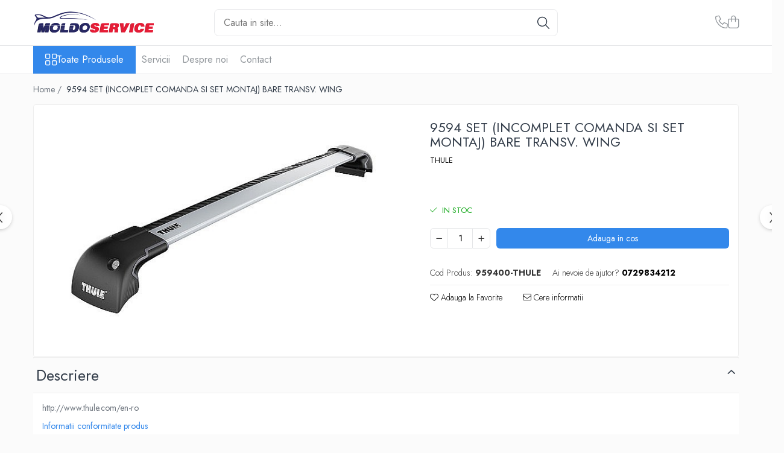

--- FILE ---
content_type: text/html; charset=UTF-8
request_url: https://www.moldoservice.ro/9594-set-incomplet-comanda-si-set-montaj-bare-transv-wing.html
body_size: 31101
content:
<!DOCTYPE html>

<html lang="ro-ro">

	<head>
		<meta charset="UTF-8">

		<script src="https://gomagcdn.ro/themes/fashion/js/lazysizes.min.js?v=10141333-4.242" async=""></script>

		<script>
			function g_js(callbk){typeof callbk === 'function' ? window.addEventListener("DOMContentLoaded", callbk, false) : false;}
		</script>

		
		<style>
			/*body.loading{overflow:hidden;}
			body.loading #wrapper{opacity: 0;visibility: hidden;}
			body #wrapper{opacity: 1;visibility: visible;transition:all .1s ease-out;}*/

			.main-header .main-menu{min-height:43px;}
			.-g-hide{visibility:hidden;opacity:0;}

					</style>
					<link rel="preconnect" href="https://fonts.googleapis.com" >
					<link rel="preconnect" href="https://fonts.gstatic.com" crossorigin>
		
		<link rel="preconnect" href="https://gomagcdn.ro"><link rel="dns-prefetch" href="https://fonts.googleapis.com" /><link rel="dns-prefetch" href="https://fonts.gstatic.com" /><link rel="dns-prefetch" href="https://connect.facebook.net" /><link rel="dns-prefetch" href="https://www.facebook.com" /><link rel="dns-prefetch" href="https://www.google-analytics.com" />

					<link rel="preload" as="image" href="https://gomagcdn.ro/domains3/moldoservice.ro/files/product/large/wingbar-edge-argintiu-846-jpg-26678.jpg"   >
					<link rel="preload" as="style" href="https://fonts.googleapis.com/css2?family=Jost:wght@200;300;400;500;600;700&display=swap" fetchpriority="high" onload="this.onload=null;this.rel='stylesheet'" crossorigin>
		
		<link rel="preload" href="https://gomagcdn.ro/themes/fashion/js/plugins.js?v=10141333-4.242" as="script">

		
					<link rel="preload" href="https://www.moldoservice.ro/theme/default.js?v=41750623683" as="script">
				
		<link rel="preload" href="https://gomagcdn.ro/themes/fashion/js/dev.js?v=10141333-4.242" as="script">

					<noscript>
				<link rel="stylesheet" href="https://fonts.googleapis.com/css2?family=Jost:wght@200;300;400;500;600;700&display=swap">
			</noscript>
		
					<link rel="stylesheet" href="https://gomagcdn.ro/themes/fashion/css/main-min-v2.css?v=10141333-4.242-1" data-values='{"blockScripts": "1"}'>
		
					<link rel="stylesheet" href="https://www.moldoservice.ro/theme/default.css?v=41750623683">
		
						<link rel="stylesheet" href="https://gomagcdn.ro/themes/fashion/css/dev-style.css?v=10141333-4.242-1">
		
		
		
		<link rel="alternate" hreflang="x-default" href="https://www.moldoservice.ro/9594-set-incomplet-comanda-si-set-montaj-bare-transv-wing.html">
							
		<meta name="expires" content="never">
		<meta name="revisit-after" content="1 days">
					<meta name="author" content="Gomag">
				<title>9594 SET (INCOMPLET COMANDA SI SET MONTAJ) BARE TRANSV. WING - Moldoservice</title>


					<meta name="robots" content="index,follow" />
						
		<meta name="description" content="http://www.thule.com/en-ro">
		<meta class="viewport" name="viewport" content="width=device-width, initial-scale=1.0, user-scalable=no">
							<meta property="og:description" content="http://www.thule.com/en-ro"/>
							<meta property="og:image" content="https://gomagcdn.ro/domains3/moldoservice.ro/files/product/large/wingbar-edge-argintiu-846-jpg-26678.jpg"/>
															<link rel="canonical" href="https://www.moldoservice.ro/9594-set-incomplet-comanda-si-set-montaj-bare-transv-wing.html" />
			<meta property="og:url" content="https://www.moldoservice.ro/9594-set-incomplet-comanda-si-set-montaj-bare-transv-wing.html"/>
						
		<meta name="distribution" content="Global">
		<meta name="owner" content="www.moldoservice.ro">
		<meta name="publisher" content="www.moldoservice.ro">
		<meta name="rating" content="General">
		<meta name="copyright" content="Copyright www.moldoservice.ro 2026. All rights reserved">
		<link rel="search" href="https://www.moldoservice.ro/opensearch.ro.xml" type="application/opensearchdescription+xml" title="Cautare"/>

		
							<script src="https://gomagcdn.ro/themes/fashion/js/jquery-2.1.4.min.js"></script>
			<script defer src="https://gomagcdn.ro/themes/fashion/js/jquery.autocomplete.js?v=20181023"></script>
			<script src="https://gomagcdn.ro/themes/fashion/js/gomag.config.js?v=10141333-4.242"></script>
			<script src="https://gomagcdn.ro/themes/fashion/js/gomag.js?v=10141333-4.242"></script>
		
													<script>
	(function(i,s,o,g,r,a,m){i['GoogleAnalyticsObject']=r;i[r]=i[r]||function(){
	(i[r].q=i[r].q||[]).push(arguments)},i[r].l=1*new Date();a=s.createElement(o),
	m=s.getElementsByTagName(o)[0];a.async=1;a.src=g;m.parentNode.insertBefore(a,m)
	})(window,document,'script','//www.google-analytics.com/analytics.js','ga');
	ga('create', 'UA-187668573-1', 'auto');  // Replace with your property ID.

	ga('require', 'ec');
</script>
<script>
	$.Gomag.bind('Product/Add/To/Cart/After/Listing', function gaProductAddToCartL(event, data){
		if(data.product !== undefined){

			var gaProduct = false;

			if(typeof(gaProducts) != 'undefined' && gaProducts[data.product.id] != undefined)
			{
				var gaProduct = gaProducts[data.product.id];
			}
			if(gaProduct == false)
			{
				gaProduct = {};
				gaProduct.id =  data.product.id ;
				gaProduct.name =  data.product.sku ;
				gaProduct.category = data.product.category;
				gaProduct.brand = data.product.brand;

				var variant = [];
				if(data.product.versions && data.product.versions != undefined && data.product.versions[data.product.id] != undefined && data.product.versions[data.product.id]['attributes'] != undefined && data.product.versions[data.product.id]['attributes'])
				{

					$.each(data.product.versions[data.product.id]['attributes'], function(i, v){
						variant.push(v.value);
					})
				}


				gaProduct.variant = variant.join(',');
			}

			gaProduct.price = data.product.price;
			gaProduct.quantity = data.product.productQuantity;

			ga('ec:addProduct', gaProduct);
			ga('ec:setAction', 'add');
			ga('send', 'event', 'UX', 'click', 'add to cart');     // Send data using an event.

			window.dataLayer = window.dataLayer || [];
			dataLayer.push({
				'event': 'addToCart',
				'ecommerce': {
					'add': {
					  'products': [gaProduct]
					}
				}
			});

        }
	})
	$.Gomag.bind('Product/Add/To/Cart/After/Details', function gaProductAddToCartD(event, data){

		if(data.product !== undefined){

			var gaProduct = false;
			if(
				typeof(gaProducts) != 'undefined'
				&&
				gaProducts[data.product.id] != undefined
			)
			{
				var gaProduct = gaProducts[data.product.id];
			}
			if(gaProduct == false)
			{

				gaProduct = {};
				gaProduct.id =  data.product.id ;
				gaProduct.name =   data.product.sku ;
				gaProduct.category = data.product.category;
				gaProduct.brand = data.product.brand;
				var variant = [];
				if(data.product.versions && data.product.versions != undefined && data.product.versions[data.product.id] != undefined && data.product.versions[data.product.id]['attributes'] != undefined && data.product.versions[data.product.id]['attributes'])
				{

					$.each(data.product.versions[data.product.id]['attributes'], function(i, v){
						variant.push(v.value);
					})
				}


				gaProduct.variant = variant.join(',');
				gaProduct.price = data.product.price;

			}
			gaProduct.quantity = data.product.productQuantity;

			ga('ec:addProduct', gaProduct);
			ga('ec:setAction', 'add');
			ga('send', 'event', 'UX', 'click', 'add to cart');     // Send data using an event.

			window.dataLayer = window.dataLayer || [];
			dataLayer.push({
			  'event': 'addToCart',
			  'ecommerce': {
				'add': {
				  'products': [gaProduct]
				}
			  }
			});
        }

	})
	 $.Gomag.bind('Product/Remove/From/Cart', function gaProductRemovedFromCart(event, data){
		var envData = $.Gomag.getEnvData();
		var products = envData.products;

		if(data.data.product !== undefined && products[data.data.product] !== undefined){


			var dataProduct = products[data.data.product];
			gaProduct = {};
			gaProduct.id =  dataProduct.id ;

			gaProduct.name =   dataProduct.sku ;
			gaProduct.category = dataProduct.category;
			gaProduct.brand = dataProduct.brand;
			gaProduct.price = dataProduct.price;

			var variant = [];
			if(dataProduct['version'] != undefined && dataProduct['version'])
			{

				$.each(dataProduct['version'], function(i, v){
					variant.push(v.value);
				})
			}


			gaProduct.variant = variant.join(',');
			gaProduct.quantity = data.data.quantity;
			ga('ec:addProduct', gaProduct);
			ga('ec:setAction', 'remove');
			ga('send', 'event', 'UX', 'click', 'remove from cart');
			window.dataLayer = window.dataLayer || [];
			dataLayer.push({
				  'event': 'removeFromCart',
				  'ecommerce': {
					'remove': {                               // 'remove' actionFieldObject measures.
					  'products': [gaProduct]
					}
				  }
				});
        }

	});

	 $.Gomag.bind('Cart/Quantity/Update', function gaCartQuantityUpdate(event, data){
		var envData = $.Gomag.getEnvData();
		var products = envData.products;
		if(!data.data.finalQuantity || !data.data.initialQuantity)
		{
			return false;
		}
		var dataProduct = products[data.data.product];
		gaProduct = {};
		gaProduct.id =  dataProduct.id ;
		gaProduct.name =   dataProduct.sku ;
		gaProduct.category = dataProduct.category;
		gaProduct.brand = dataProduct.brand;
		gaProduct.price = dataProduct.price;
		var variant = [];
		if(dataProduct['version'] != undefined && dataProduct['version'])
		{

			$.each(dataProduct['version'], function(i, v){
				variant.push(v.value);
			})
		}
		gaProduct.variant = variant.join(',');
		var type = 'addToCart';

		if(parseFloat(data.data.initialQuantity) > parseFloat(data.data.finalQuantity))
		{
			var quantity = parseFloat(data.data.initialQuantity) - parseFloat(data.data.finalQuantity);
			gaProduct.quantity = quantity;

			ga('ec:addProduct', gaProduct);
			ga('ec:setAction', 'remove');
			ga('send', 'event', 'UX', 'click', 'remove from cart');
			window.dataLayer = window.dataLayer || [];
			dataLayer.push({
				  'event': 'removeFromCart',
				  'ecommerce': {
					'remove': {                               // 'remove' actionFieldObject measures.
					  'products': [gaProduct]
					}
				  }
				});
		}
		else if(parseFloat(data.data.initialQuantity) < parseFloat(data.data.finalQuantity))
		{
			var quantity = parseFloat(data.data.finalQuantity) - parseFloat(data.data.initialQuantity);
			gaProduct.quantity = quantity;

			ga('ec:addProduct', gaProduct);
			ga('ec:setAction', 'add');
			ga('send', 'event', 'UX', 'click', 'add to cart');     // Send data using an event.

			window.dataLayer = window.dataLayer || [];
			dataLayer.push({
			  'event': 'addToCart',
			  'ecommerce': {
				'add': {
				  'products': [gaProduct]
				}
			  }
			});
		}

	});
$.Gomag.bind('Product/Box/Click', function enhancedAnalytics(queue){
		$.Gomag.asyncClickBlock(queue);
		if(
			typeof(gaProducts) != 'undefined'
			&&
			gaProducts[queue.data.product] != undefined
		)
		{
			var clickProduct = gaProducts[queue.data.product];
		}
		else
		{
			var clickProduct = {};
			var productId = queue.data.product;

			var envData = $.Gomag.getEnvData();
			var products = envData.products;

			if(products[productId] !== undefined){

				var dataProduct = products[productId];

				clickProduct.list = 'homepage';
				clickProduct.position = '0';
				clickProduct.name =  dataProduct.sku ;
				clickProduct.id = dataProduct.id;
				clickProduct.price = dataProduct.price;
				clickProduct.brand = dataProduct.brand;
				clickProduct.category = dataProduct.category;
				clickProduct.variant = '';
			}
		}
		window.dataLayer = window.dataLayer || [];

		dataLayer.push({
			'event': 'productClick',
			'ecommerce': {
			  'click': {
				'actionField': {'list': 'Search'},      // Optional list property.
				'products': [clickProduct]
			   }
			 },
			 'eventCallback': function() {
			   return false;
			 }
		  });

		ga('ec:addProduct', clickProduct);
		ga('ec:setAction', 'click', {list: 'Search'});

		  // Send click with an event, then send user to product page.
		  ga('send', 'event', 'UX', 'click', 'Results', {
			useBeacon: true,
			hitCallback: function() {
				$.Gomag.asyncClickComplete(queue);
			},
			hitCallbackFail: function()
			{
				$.Gomag.asyncClickComplete(queue);
			}
		  });
		setTimeout(function(){ $.Gomag.asyncClickComplete(queue);}, 200);
	});
</script>
<script>
function gmsc(name, value)
{
	if(value != undefined && value)
	{
		var expires = new Date();
		expires.setTime(expires.getTime() + parseInt(3600*24*1000*90));
		document.cookie = encodeURIComponent(name) + "=" + encodeURIComponent(value) + '; expires='+ expires.toUTCString() + "; path=/";
	}
}
let gmqs = window.location.search;
let gmup = new URLSearchParams(gmqs);
gmsc('g_sc', gmup.get('shop_campaign'));
gmsc('shop_utm_campaign', gmup.get('utm_campaign'));
gmsc('shop_utm_medium', gmup.get('utm_medium'));
gmsc('shop_utm_source', gmup.get('utm_source'));
</script><!-- Facebook Pixel Code -->
				<script>
				!function(f,b,e,v,n,t,s){if(f.fbq)return;n=f.fbq=function(){n.callMethod?
				n.callMethod.apply(n,arguments):n.queue.push(arguments)};if(!f._fbq)f._fbq=n;
				n.push=n;n.loaded=!0;n.version="2.0";n.queue=[];t=b.createElement(e);t.async=!0;
				t.src=v;s=b.getElementsByTagName(e)[0];s.parentNode.insertBefore(t,s)}(window,
				document,"script","//connect.facebook.net/en_US/fbevents.js");

				fbq("init", "2870493383182392");
				fbq("track", "PageView");</script>
				<!-- End Facebook Pixel Code -->
				<script>
				$.Gomag.bind('User/Ajax/Data/Loaded', function(event, data){
					if(data != undefined && data.data != undefined)
					{
						var eventData = data.data;
						if(eventData.facebookUserData != undefined)
						{
							$('body').append(eventData.facebookUserData);
						}
					}
				})
				</script>
									
		
	</head>

	<body class="" style="">

		<script >
			function _addCss(url, attribute, value, loaded){
				var _s = document.createElement('link');
				_s.rel = 'stylesheet';
				_s.href = url;
				_s.type = 'text/css';
				if(attribute)
				{
					_s.setAttribute(attribute, value)
				}
				if(loaded){
					_s.onload = function(){
						var dom = document.getElementsByTagName('body')[0];
						//dom.classList.remove('loading');
					}
				}
				var _st = document.getElementsByTagName('link')[0];
				_st.parentNode.insertBefore(_s, _st);
			}
			//_addCss('https://fonts.googleapis.com/css2?family=Open+Sans:ital,wght@0,300;0,400;0,600;0,700;1,300;1,400&display=swap');
			_addCss('https://gomagcdn.ro/themes/_fonts/Open-Sans.css');

		</script>
		<script>
				/*setTimeout(
				  function()
				  {
				   document.getElementsByTagName('body')[0].classList.remove('loading');
				  }, 1000);*/
		</script>
							
		
		<div id="wrapper">
			<!-- BLOCK:d4e72778d17b9524e67400b434436e80 start -->
<div id="_cartSummary" class="hide"></div>

<script >
	$(document).ready(function() {

		$(document).on('keypress', '.-g-input-loader', function(){
			$(this).addClass('-g-input-loading');
		})

		$.Gomag.bind('Product/Add/To/Cart/After', function(eventResponse, properties)
		{
									var data = JSON.parse(properties.data);
			$('.q-cart').html(data.quantity);
			if(parseFloat(data.quantity) > 0)
			{
				$('.q-cart').removeClass('hide');
			}
			else
			{
				$('.q-cart').addClass('hide');
			}
			$('.cartPrice').html(data.subtotal + ' ' + data.currency);
			$('.cartProductCount').html(data.quantity);


		})
		$('#_cartSummary').on('updateCart', function(event, cart) {
			var t = $(this);

			$.get('https://www.moldoservice.ro/cart-update', {
				cart: cart
			}, function(data) {

				$('.q-cart').html(data.quantity);
				if(parseFloat(data.quantity) > 0)
				{
					$('.q-cart').removeClass('hide');
				}
				else
				{
					$('.q-cart').addClass('hide');
				}
				$('.cartPrice').html(data.subtotal + ' ' + data.currency);
				$('.cartProductCount').html(data.quantity);
			}, 'json');
			window.ga = window.ga || function() {
				(ga.q = ga.q || []).push(arguments)
			};
			ga('send', 'event', 'Buton', 'Click', 'Adauga_Cos');
		});

		if(window.gtag_report_conversion) {
			$(document).on("click", 'li.phone-m', function() {
				var phoneNo = $('li.phone-m').children( "a").attr('href');
				gtag_report_conversion(phoneNo);
			});

		}

	});
</script>



<header class="main-header container-bg clearfix" data-block="headerBlock">
	<div class="discount-tape container-h full -g-hide" id="_gomagHellobar"></div>

		
	<div class="top-head-bg container-h full">

		<div class="top-head container-h">
			<div class="row">
				<div class="col-md-3 col-sm-3 col-xs-5 logo-h">
					
	<a href="https://www.moldoservice.ro" id="logo" data-pageId="2">
		<img src="https://gomagcdn.ro/domains3/moldoservice.ro/files/company/logo6883.png" fetchpriority="high" class="img-responsive" alt="" title="" width="200" height="50" style="width:auto;">
	</a>
				</div>
				<div class="col-md-4 col-sm-4 col-xs-7 main search-form-box">
					
<form name="search-form" class="search-form" action="https://www.moldoservice.ro/produse" id="_searchFormMainHeader">

	<input id="_autocompleteSearchMainHeader" name="c" class="input-placeholder -g-input-loader" type="text" placeholder="Cauta in site..." aria-label="Search"  value="">
	<button id="_doSearch" class="search-button" aria-hidden="true">
		<i class="fa fa-search" aria-hidden="true"></i>
	</button>

				<script >
			$(document).ready(function() {

				$('#_autocompleteSearchMainHeader').autocomplete({
					serviceUrl: 'https://www.moldoservice.ro/autocomplete',
					minChars: 2,
					deferRequestBy: 700,
					appendTo: '#_searchFormMainHeader',
					width: parseInt($('#_doSearch').offset().left) - parseInt($('#_autocompleteSearchMainHeader').offset().left),
					formatResult: function(suggestion, currentValue) {
						return suggestion.value;
					},
					onSelect: function(suggestion) {
						$(this).val(suggestion.data);
					},
					onSearchComplete: function(suggestion) {
						$(this).removeClass('-g-input-loading');
					}
				});
				$(document).on('click', '#_doSearch', function(e){
					e.preventDefault();
					if($('#_autocompleteSearchMainHeader').val() != '')
					{
						$('#_searchFormMainHeader').submit();
					}
				})
			});
		</script>
	

</form>
				</div>
				<div class="col-md-5 col-sm-5 acount-section">
					
<ul>
	<li class="search-m hide">
		<a href="#" class="-g-no-url" aria-label="Cauta in site..." data-pageId="">
			<i class="fa fa-search search-open" aria-hidden="true"></i>
			<i style="display:none" class="fa fa-times search-close" aria-hidden="true"></i>
		</a>
	</li>
	<li class="-g-user-icon -g-user-icon-empty">
			
	</li>
	
				<li class="contact-header">
			<a href="tel:0729834212" aria-label="Contacteaza-ne" data-pageId="3">
				<i class="fa fa-phone" aria-hidden="true"></i>
								<span>0729834212</span>
			</a>
		</li>
			<li class="wishlist-header hide">
		<a href="https://www.moldoservice.ro/wishlist" aria-label="Wishlist" data-pageId="28">
			<span class="-g-wishlist-product-count -g-hide"></span>
			<i class="fa fa-heart-o" aria-hidden="true"></i>
			<span class="">Favorite</span>
		</a>
	</li>
	<li class="cart-header-btn cart">
		<a class="cart-drop _showCartHeader" href="https://www.moldoservice.ro/cos-de-cumparaturi" aria-label="Cos de cumparaturi">
			<span class="q-cart hide">0</span>
			<i class="fa fa-shopping-bag" aria-hidden="true"></i>
			<span class="count cartPrice">0,00
				
			</span>
		</a>
					<div class="cart-dd  _cartShow cart-closed"></div>
			</li>

	</ul>

	<script>
		$(document).ready(function() {
			//Cart
							$('.cart').mouseenter(function() {
					$.Gomag.showCartSummary('div._cartShow');
				}).mouseleave(function() {
					$.Gomag.hideCartSummary('div._cartShow');
					$('div._cartShow').removeClass('cart-open');
				});
						$(document).on('click', '.dropdown-toggle', function() {
				window.location = $(this).attr('href');
			})
		})
	</script>

				</div>
			</div>
		</div>
	</div>


<div id="navigation">
	<nav id="main-menu" class="main-menu container-h full clearfix">
		<a href="#" class="menu-trg -g-no-url" title="Produse">
			<span>&nbsp;</span>
		</a>
		
<div class="container-h nav-menu-hh clearfix">

	<!-- BASE MENU -->
	<ul class="
			nav-menu base-menu
			
			
		">

		<li class="all-product-button menu-drop">
			<a class="" href="#mm-2">Toate Produsele <i class="fa fa-angle-down"></i></a>
			<div class="menu-dd">
				

	<ul class="FH">
			
		<li class="ifDrop __GomagMM ">
							<a
					href="https://www.moldoservice.ro/anvelope"
					class="  "
					rel="  "
					
					title="Anvelope"
					data-Gomag=''
					data-block-name="mainMenuD0"
					data-pageId= "80"
					data-block="mainMenuD">
											<span class="list">Anvelope</span>
						<i class="fa fa-angle-right"></i>
				</a>

										<ul class="drop-list clearfix w100">
															<li class="image">
																	</li>
																																						<li class="fl">
										<div class="col">
											<p class="title">
												<a
												href="https://www.moldoservice.ro/autoutilitare"
												class="title    "
												rel="  "
												
												title="Autoutilitare"
												data-Gomag=''
												data-block-name="mainMenuD1"
												data-block="mainMenuD"
												data-pageId= "80"
												>
																										Autoutilitare
												</a>
											</p>
																						
										</div>
									</li>
																																<li class="fl">
										<div class="col">
											<p class="title">
												<a
												href="https://www.moldoservice.ro/car4x4"
												class="title    "
												rel="  "
												
												title="Car4x4"
												data-Gomag=''
												data-block-name="mainMenuD1"
												data-block="mainMenuD"
												data-pageId= "80"
												>
																										Car4x4
												</a>
											</p>
																						
										</div>
									</li>
																																<li class="fl">
										<div class="col">
											<p class="title">
												<a
												href="https://www.moldoservice.ro/turisme"
												class="title    "
												rel="  "
												
												title="Turisme"
												data-Gomag=''
												data-block-name="mainMenuD1"
												data-block="mainMenuD"
												data-pageId= "80"
												>
																										Turisme
												</a>
											</p>
																						
										</div>
									</li>
																													</ul>
									
		</li>
		
		<li class="ifDrop __GomagMM ">
								<a
						href="https://www.moldoservice.ro/pachete-revizii"
						class="    "
						rel="  "
						
						title="Pachete revizii auto"
						data-Gomag='{"image":"https:\/\/gomagcdn.ro\/domains3\/moldoservice.ro\/files\/category\/original\/b-categ_pachete-revizii-8197.png"}'
						data-block-name="mainMenuD0"  data-block="mainMenuD" data-pageId= "80">
												<span class="list">Pachete revizii auto</span>
					</a>
				
		</li>
		
		<li class="ifDrop __GomagMM ">
							<a
					href="https://www.moldoservice.ro/piese-auto"
					class="  "
					rel="  "
					
					title="Piese auto"
					data-Gomag='{"image":"https:\/\/gomagcdn.ro\/domains3\/moldoservice.ro\/files\/category\/original\/b-categ_piese-auto-3804.png"}'
					data-block-name="mainMenuD0"
					data-pageId= "80"
					data-block="mainMenuD">
											<span class="list">Piese auto</span>
						<i class="fa fa-angle-right"></i>
				</a>

										<ul class="drop-list clearfix w100">
															<li class="image">
																	</li>
																																						<li class="fl">
										<div class="col">
											<p class="title">
												<a
												href="https://www.moldoservice.ro/directie"
												class="title    "
												rel="  "
												
												title="Directie"
												data-Gomag=''
												data-block-name="mainMenuD1"
												data-block="mainMenuD"
												data-pageId= "80"
												>
																										Directie
												</a>
											</p>
																						
										</div>
									</li>
																																<li class="fl">
										<div class="col">
											<p class="title">
												<a
												href="https://www.moldoservice.ro/transmisie"
												class="title    "
												rel="  "
												
												title="Transmisie"
												data-Gomag=''
												data-block-name="mainMenuD1"
												data-block="mainMenuD"
												data-pageId= "80"
												>
																										Transmisie
												</a>
											</p>
																						
										</div>
									</li>
																																<li class="fl">
										<div class="col">
											<p class="title">
												<a
												href="https://www.moldoservice.ro/distributie"
												class="title    "
												rel="  "
												
												title="Distributie"
												data-Gomag=''
												data-block-name="mainMenuD1"
												data-block="mainMenuD"
												data-pageId= "80"
												>
																										Distributie
												</a>
											</p>
																						
										</div>
									</li>
																																<li class="fl">
										<div class="col">
											<p class="title">
												<a
												href="https://www.moldoservice.ro/franare"
												class="title    "
												rel="  "
												
												title="Franare"
												data-Gomag='{"image":"https:\/\/gomagcdn.ro\/domains3\/moldoservice.ro\/files\/category\/original\/b-categ_franare-2754.png"}'
												data-block-name="mainMenuD1"
												data-block="mainMenuD"
												data-pageId= "80"
												>
																										Franare
												</a>
											</p>
																																															<a
														href="https://www.moldoservice.ro/placute"
														rel="  "
														
														title="Placute de frana"
														class="    "
														data-Gomag=''
														data-block-name="mainMenuD2"
														data-block="mainMenuD"
														data-pageId=""
													>
																												<i class="fa fa-angle-right"></i>
														<span>Placute de frana</span>
													</a>
																									<a
														href="https://www.moldoservice.ro/discuri-de-frana"
														rel="  "
														
														title="Discuri de frana"
														class="    "
														data-Gomag=''
														data-block-name="mainMenuD2"
														data-block="mainMenuD"
														data-pageId=""
													>
																												<i class="fa fa-angle-right"></i>
														<span>Discuri de frana</span>
													</a>
																							
										</div>
									</li>
																													</ul>
									
		</li>
		
		<li class="ifDrop __GomagMM ">
							<a
					href="https://www.moldoservice.ro/filtre2"
					class="  "
					rel="  "
					
					title="Filtre auto"
					data-Gomag='{"image":"https:\/\/gomagcdn.ro\/domains3\/moldoservice.ro\/files\/category\/original\/b-categ_filtre-8223.png"}'
					data-block-name="mainMenuD0"
					data-pageId= "80"
					data-block="mainMenuD">
											<span class="list">Filtre auto</span>
						<i class="fa fa-angle-right"></i>
				</a>

										<ul class="drop-list clearfix w100">
															<li class="image">
																	</li>
																																						<li class="fl">
										<div class="col">
											<p class="title">
												<a
												href="https://www.moldoservice.ro/filtre-ulei"
												class="title    "
												rel="  "
												
												title="Filtre ulei"
												data-Gomag=''
												data-block-name="mainMenuD1"
												data-block="mainMenuD"
												data-pageId= "80"
												>
																										Filtre ulei
												</a>
											</p>
																						
										</div>
									</li>
																																<li class="fl">
										<div class="col">
											<p class="title">
												<a
												href="https://www.moldoservice.ro/filtre-aer"
												class="title    "
												rel="  "
												
												title="Filtre aer"
												data-Gomag=''
												data-block-name="mainMenuD1"
												data-block="mainMenuD"
												data-pageId= "80"
												>
																										Filtre aer
												</a>
											</p>
																						
										</div>
									</li>
																																<li class="fl">
										<div class="col">
											<p class="title">
												<a
												href="https://www.moldoservice.ro/filtre-combustibil"
												class="title    "
												rel="  "
												
												title="Filtre combustibil"
												data-Gomag=''
												data-block-name="mainMenuD1"
												data-block="mainMenuD"
												data-pageId= "80"
												>
																										Filtre combustibil
												</a>
											</p>
																						
										</div>
									</li>
																																<li class="fl">
										<div class="col">
											<p class="title">
												<a
												href="https://www.moldoservice.ro/filtre-habitaclu"
												class="title    "
												rel="  "
												
												title="Filtre habitaclu"
												data-Gomag=''
												data-block-name="mainMenuD1"
												data-block="mainMenuD"
												data-pageId= "80"
												>
																										Filtre habitaclu
												</a>
											</p>
																						
										</div>
									</li>
																													</ul>
									
		</li>
		
		<li class="ifDrop __GomagMM ">
							<a
					href="https://www.moldoservice.ro/uleiuri-si-lichide"
					class="  "
					rel="  "
					
					title="Uleiuri / Lichide auto"
					data-Gomag=''
					data-block-name="mainMenuD0"
					data-pageId= "80"
					data-block="mainMenuD">
											<span class="list">Uleiuri / Lichide auto</span>
						<i class="fa fa-angle-right"></i>
				</a>

										<ul class="drop-list clearfix w100">
															<li class="image">
																	</li>
																																						<li class="fl">
										<div class="col">
											<p class="title">
												<a
												href="https://www.moldoservice.ro/uleiuri"
												class="title    "
												rel="  "
												
												title="Uleiuri"
												data-Gomag='{"image":"https:\/\/gomagcdn.ro\/domains3\/moldoservice.ro\/files\/category\/original\/b-categ_uleiuri-3758.png"}'
												data-block-name="mainMenuD1"
												data-block="mainMenuD"
												data-pageId= "80"
												>
																										Uleiuri
												</a>
											</p>
																						
										</div>
									</li>
																																<li class="fl">
										<div class="col">
											<p class="title">
												<a
												href="https://www.moldoservice.ro/aditivi"
												class="title    "
												rel="  "
												
												title="Aditivi"
												data-Gomag='{"image":"https:\/\/gomagcdn.ro\/domains3\/moldoservice.ro\/files\/category\/original\/b-categ_aditivi-5641.png"}'
												data-block-name="mainMenuD1"
												data-block="mainMenuD"
												data-pageId= "80"
												>
																										Aditivi
												</a>
											</p>
																						
										</div>
									</li>
																													</ul>
									
		</li>
		
		<li class="ifDrop __GomagMM ">
								<a
						href="https://www.moldoservice.ro/electrice"
						class="    "
						rel="  "
						
						title="Electrice auto"
						data-Gomag='{"image":"https:\/\/gomagcdn.ro\/domains3\/moldoservice.ro\/files\/category\/original\/b-categ_electrice-383.png"}'
						data-block-name="mainMenuD0"  data-block="mainMenuD" data-pageId= "80">
												<span class="list">Electrice auto</span>
					</a>
				
		</li>
		
		<li class="ifDrop __GomagMM ">
								<a
						href="https://www.moldoservice.ro/accesorii"
						class="    "
						rel="  "
						
						title="Accesorii auto"
						data-Gomag='{"image":"https:\/\/gomagcdn.ro\/domains3\/moldoservice.ro\/files\/category\/original\/b-categ_accesorii-6952.png"}'
						data-block-name="mainMenuD0"  data-block="mainMenuD" data-pageId= "80">
												<span class="list">Accesorii auto</span>
					</a>
				
		</li>
		
		<li class="ifDrop __GomagMM ">
								<a
						href="https://www.moldoservice.ro/detailing"
						class="    "
						rel="  "
						
						title="Detailing auto"
						data-Gomag='{"image":"https:\/\/gomagcdn.ro\/domains3\/moldoservice.ro\/files\/category\/original\/b-categ_detailing-7272.png"}'
						data-block-name="mainMenuD0"  data-block="mainMenuD" data-pageId= "80">
												<span class="list">Detailing auto</span>
					</a>
				
		</li>
				</ul>
			</div>
		</li>

		

	
		<li class="menu-drop __GomagSM   ">

			<a
				href="https://www.moldoservice.ro/servicii"
				rel="  "
				
				title="Servicii"
				data-Gomag=''
				data-block="mainMenuD"
				data-pageId= "95"
				class=" "
			>
								Servicii
							</a>
					</li>
	
		<li class="menu-drop __GomagSM   ">

			<a
				href="https://www.moldoservice.ro/despre-noi"
				rel="  "
				
				title="Despre noi"
				data-Gomag=''
				data-block="mainMenuD"
				data-pageId= "11"
				class=" "
			>
								Despre noi
							</a>
					</li>
	
		<li class="menu-drop __GomagSM   ">

			<a
				href="https://www.moldoservice.ro/contact"
				rel="  "
				
				title="Contact"
				data-Gomag=''
				data-block="mainMenuD"
				data-pageId= "3"
				class=" "
			>
								Contact
							</a>
					</li>
	
	</ul> <!-- end of BASE MENU -->

</div>
		<ul class="mobile-icon fr">

							<li class="phone-m">
					<a href="tel:0729834212" title="Contacteaza-ne">
												<i class="fa fa-phone" aria-hidden="true"></i>
					</a>
				</li>
									<li class="user-m -g-user-icon -g-user-icon-empty">
			</li>
			<li class="wishlist-header-m hide">
				<a href="https://www.moldoservice.ro/wishlist">
					<span class="-g-wishlist-product-count"></span>
					<i class="fa fa-heart-o" aria-hidden="true"></i>

				</a>
			</li>
			<li class="cart-m">
				<a href="https://www.moldoservice.ro/cos-de-cumparaturi">
					<span class="q-cart hide">0</span>
					<i class="fa fa-shopping-bag" aria-hidden="true"></i>
				</a>
			</li>
			<li class="search-m">
				<a href="#" class="-g-no-url" aria-label="Cauta in site...">
					<i class="fa fa-search search-open" aria-hidden="true"></i>
					<i style="display:none" class="fa fa-times search-close" aria-hidden="true"></i>
				</a>
			</li>
					</ul>
	</nav>
	<!-- end main-nav -->

	<div style="display:none" class="search-form-box search-toggle">
		<form name="search-form" class="search-form" action="https://www.moldoservice.ro/produse" id="_searchFormMobileToggle">
			<input id="_autocompleteSearchMobileToggle" name="c" class="input-placeholder -g-input-loader" type="text" autofocus="autofocus" value="" placeholder="Cauta in site..." aria-label="Search">
			<button id="_doSearchMobile" class="search-button" aria-hidden="true">
				<i class="fa fa-search" aria-hidden="true"></i>
			</button>

										<script >
					$(document).ready(function() {
						$('#_autocompleteSearchMobileToggle').autocomplete({
							serviceUrl: 'https://www.moldoservice.ro/autocomplete',
							minChars: 2,
							deferRequestBy: 700,
							appendTo: '#_searchFormMobileToggle',
							width: parseInt($('#_doSearchMobile').offset().left) - parseInt($('#_autocompleteSearchMobileToggle').offset().left),
							formatResult: function(suggestion, currentValue) {
								return suggestion.value;
							},
							onSelect: function(suggestion) {
								$(this).val(suggestion.data);
							},
							onSearchComplete: function(suggestion) {
								$(this).removeClass('-g-input-loading');
							}
						});

						$(document).on('click', '#_doSearchMobile', function(e){
							e.preventDefault();
							if($('#_autocompleteSearchMobileToggle').val() != '')
							{
								$('#_searchFormMobileToggle').submit();
							}
						})
					});
				</script>
			
		</form>
	</div>
</div>

</header>
<!-- end main-header --><!-- BLOCK:d4e72778d17b9524e67400b434436e80 end -->
			
<script >
	$.Gomag.bind('Product/Add/To/Cart/Validate', function(response, isValid)
	{
		$($GomagConfig.versionAttributesName).removeClass('versionAttributeError');

		if($($GomagConfig.versionAttributesSelectSelector).length && !$($GomagConfig.versionAttributesSelectSelector).val())
		{

			if ($($GomagConfig.versionAttributesHolder).position().top < jQuery(window).scrollTop()){
				//scroll up
				 $([document.documentElement, document.body]).animate({
					scrollTop: $($GomagConfig.versionAttributesHolder).offset().top - 55
				}, 1000, function() {
					$($GomagConfig.versionAttributesName).addClass('versionAttributeError');
				});
			}
			else if ($($GomagConfig.versionAttributesHolder).position().top + $($GomagConfig.versionAttributesHolder).height() >
				$(window).scrollTop() + (
					window.innerHeight || document.documentElement.clientHeight
				)) {
				//scroll down
				$('html,body').animate({
					scrollTop: $($GomagConfig.versionAttributesHolder).position().top - (window.innerHeight || document.documentElement.clientHeight) + $($GomagConfig.versionAttributesHolder).height() -55 }, 1000, function() {
					$($GomagConfig.versionAttributesName).addClass('versionAttributeError');
				}
				);
			}
			else{
				$($GomagConfig.versionAttributesName).addClass('versionAttributeError');
			}

			isValid.noError = false;
		}
		if($($GomagConfig.versionAttributesSelector).length && !$('.'+$GomagConfig.versionAttributesActiveSelectorClass).length)
		{

			if ($($GomagConfig.versionAttributesHolder).position().top < jQuery(window).scrollTop()){
				//scroll up
				 $([document.documentElement, document.body]).animate({
					scrollTop: $($GomagConfig.versionAttributesHolder).offset().top - 55
				}, 1000, function() {
					$($GomagConfig.versionAttributesName).addClass('versionAttributeError');
				});
			}
			else if ($($GomagConfig.versionAttributesHolder).position().top + $($GomagConfig.versionAttributesHolder).height() >
				$(window).scrollTop() + (
					window.innerHeight || document.documentElement.clientHeight
				)) {
				//scroll down
				$('html,body').animate({
					scrollTop: $($GomagConfig.versionAttributesHolder).position().top - (window.innerHeight || document.documentElement.clientHeight) + $($GomagConfig.versionAttributesHolder).height() -55 }, 1000, function() {
					$($GomagConfig.versionAttributesName).addClass('versionAttributeError');
				}
				);
			}
			else{
				$($GomagConfig.versionAttributesName).addClass('versionAttributeError');
			}

			isValid.noError = false;
		}
	});
	$.Gomag.bind('Page/Load', function removeSelectedVersionAttributes(response, settings) {
		/* remove selection for versions */
		if((settings.doNotSelectVersion != undefined && settings.doNotSelectVersion === true) && $($GomagConfig.versionAttributesSelector).length && !settings.reloadPageOnVersionClick) {
			$($GomagConfig.versionAttributesSelector).removeClass($GomagConfig.versionAttributesActiveSelectorClass);
		}

		if((settings.doNotSelectVersion != undefined && settings.doNotSelectVersion === true) && $($GomagConfig.versionAttributesSelectSelector).length) {
			var selected = settings.reloadPageOnVersionClick != undefined && settings.reloadPageOnVersionClick ? '' : 'selected="selected"';

			$($GomagConfig.versionAttributesSelectSelector).prepend('<option value="" ' + selected + '>Selectati</option>');
		}
	});
	$(document).ready(function() {
		function is_touch_device2() {
			return (('ontouchstart' in window) || (navigator.MaxTouchPoints > 0) || (navigator.msMaxTouchPoints > 0));
		};

		
		$.Gomag.bind('Product/Details/After/Ajax/Load', function(e, payload)
		{
			let reinit = payload.reinit;
			let response = payload.response;

			if(reinit){
				$('.thumb-h:not(.horizontal):not(.vertical)').insertBefore('.vertical-slide-img');

				var hasThumb = $('.thumb-sld').length > 0;

				$('.prod-lg-sld:not(.disabled)').slick({
					slidesToShow: 1,
					slidesToScroll: 1,
					//arrows: false,
					fade: true,
					//cssEase: 'linear',
					dots: true,
					infinite: false,
					draggable: false,
					dots: true,
					//adaptiveHeight: true,
					asNavFor: hasThumb ? '.thumb-sld' : null
				/*}).on('afterChange', function(event, slick, currentSlide, nextSlide){
					if($( window ).width() > 800 ){

						$('.zoomContainer').remove();
						$('#img_0').removeData('elevateZoom');
						var source = $('#img_'+currentSlide).attr('data-src');
						var fullImage = $('#img_'+currentSlide).attr('data-full-image');
						$('.swaped-image').attr({
							//src:source,
							"data-zoom-image":fullImage
						});
						$('.zoomWindowContainer div').stop().css("background-image","url("+ fullImage +")");
						$("#img_"+currentSlide).elevateZoom({responsive: true});
					}*/
				});

				if($( window ).width() < 767 ){
					$('.prod-lg-sld.disabled').slick({
						slidesToShow: 1,
						slidesToScroll: 1,
						fade: true,
						dots: true,
						infinite: false,
						draggable: false,
						dots: true,
					});
				}

				$('.prod-lg-sld.slick-slider').slick('resize');

				//PRODUCT THUMB SLD
				if ($('.thumb-h.horizontal').length){
					$('.thumb-sld').slick({
						vertical: false,
						slidesToShow: 6,
						slidesToScroll: 1,
						asNavFor: '.prod-lg-sld',
						dots: false,
						infinite: false,
						//centerMode: true,
						focusOnSelect: true
					});
				} else if ($('.thumb-h').length) {
					$('.thumb-sld').slick({
						vertical: true,
						slidesToShow: 4,
						slidesToScroll: 1,
						asNavFor: '.prod-lg-sld',
						dots: false,
						infinite: false,
						draggable: false,
						swipe: false,
						//adaptiveHeight: true,
						//centerMode: true,
						focusOnSelect: true
					});
				}

				if($.Gomag.isMobile()){
					$($GomagConfig.bannerDesktop).remove()
					$($GomagConfig.bannerMobile).removeClass('hideSlide');
				} else {
					$($GomagConfig.bannerMobile).remove()
					$($GomagConfig.bannerDesktop).removeClass('hideSlide');
				}
			}

			$.Gomag.trigger('Product/Details/After/Ajax/Load/Complete', {'response':response});
		});

		$.Gomag.bind('Product/Details/After/Ajax/Response', function(e, payload)
		{
			let response = payload.response;
			let data = payload.data;
			let reinitSlider = false;

			if (response.title) {
				let $content = $('<div>').html(response.title);
				let title = $($GomagConfig.detailsProductTopHolder).find($GomagConfig.detailsProductTitleHolder).find('.title > span');
				let newTitle = $content.find('.title > span');
				if(title.text().trim().replace(/\s+/g, ' ') != newTitle.text().trim().replace(/\s+/g, ' ')){
					$.Gomag.fadeReplace(title,newTitle);
				}

				let brand = $($GomagConfig.detailsProductTopHolder).find($GomagConfig.detailsProductTitleHolder).find('.brand-detail');
				let newBrand = $content.find('.brand-detail');
				if(brand.text().trim().replace(/\s+/g, ' ') != newBrand.text().trim().replace(/\s+/g, ' ')){
					$.Gomag.fadeReplace(brand,newBrand);
				}

				let review = $($GomagConfig.detailsProductTopHolder).find($GomagConfig.detailsProductTitleHolder).find('.__reviewTitle');
				let newReview = $content.find('.__reviewTitle');
				if(review.text().trim().replace(/\s+/g, ' ') != newReview.text().trim().replace(/\s+/g, ' ')){
					$.Gomag.fadeReplace(review,newReview);
				}
			}

			if (response.images) {
				let $content = $('<div>').html(response.images);
				var imagesHolder = $($GomagConfig.detailsProductTopHolder).find($GomagConfig.detailsProductImagesHolder);
				var images = [];
				imagesHolder.find('img').each(function() {
					var dataSrc = $(this).attr('data-src');
					if (dataSrc) {
						images.push(dataSrc);
					}
				});

				var newImages = [];
				$content.find('img').each(function() {
					var dataSrc = $(this).attr('data-src');
					if (dataSrc) {
						newImages.push(dataSrc);
					}
				});

				if(!$content.find('.thumb-h.horizontal').length && imagesHolder.find('.thumb-h.horizontal').length){
					$content.find('.thumb-h').addClass('horizontal');
				}
				
				const newTop  = $content.find('.product-icon-box:not(.bottom)').first();
				const oldTop  = imagesHolder.find('.product-icon-box:not(.bottom)').first();

				if (newTop.length && oldTop.length && (newTop.prop('outerHTML') !== oldTop.prop('outerHTML'))) {
					oldTop.replaceWith(newTop.clone());
				}
				
				const newBottom = $content.find('.product-icon-box.bottom').first();
				const oldBottom = imagesHolder.find('.product-icon-box.bottom').first();

				if (newBottom.length && oldBottom.length && (newBottom.prop('outerHTML') !== oldBottom.prop('outerHTML'))) {
					oldBottom.replaceWith(newBottom.clone());
				}

				if (images.length !== newImages.length || images.some((val, i) => val !== newImages[i])) {
					$.Gomag.fadeReplace($($GomagConfig.detailsProductTopHolder).find($GomagConfig.detailsProductImagesHolder), $content.html());
					reinitSlider = true;
				}
			}

			if (response.details) {
				let $content = $('<div>').html(response.details);
				$content.find('.stock-limit').hide();
				function replaceDetails(content){
					$($GomagConfig.detailsProductTopHolder).find($GomagConfig.detailsProductDetailsHolder).html(content);
				}

				if($content.find('.__shippingPriceTemplate').length && $($GomagConfig.detailsProductTopHolder).find('.__shippingPriceTemplate').length){
					$content.find('.__shippingPriceTemplate').replaceWith($($GomagConfig.detailsProductTopHolder).find('.__shippingPriceTemplate'));
					$($GomagConfig.detailsProductTopHolder).find('.__shippingPriceTemplate').slideDown(100);
				} else if (!$content.find('.__shippingPriceTemplate').length && $($GomagConfig.detailsProductTopHolder).find('.__shippingPriceTemplate').length){
					$($GomagConfig.detailsProductTopHolder).find('.__shippingPriceTemplate').slideUp(100);
				}

				if($content.find('.btn-flstockAlertBTN').length && !$($GomagConfig.detailsProductTopHolder).find('.btn-flstockAlertBTN').length || !$content.find('.btn-flstockAlertBTN').length && $($GomagConfig.detailsProductTopHolder).find('.btn-flstockAlertBTN').length){
					$.Gomag.fadeReplace($($GomagConfig.detailsProductTopHolder).find('.add-section'), $content.find('.add-section').clone().html());
					setTimeout(function(){
						replaceDetails($content.html());
					}, 500)
				} else if ($content.find('.-g-empty-add-section').length && $($GomagConfig.detailsProductTopHolder).find('.add-section').length) {
					$($GomagConfig.detailsProductTopHolder).find('.add-section').slideUp(100, function() {
						replaceDetails($content.html());
					});
				} else if($($GomagConfig.detailsProductTopHolder).find('.-g-empty-add-section').length && $content.find('.add-section').length){
					$($GomagConfig.detailsProductTopHolder).find('.-g-empty-add-section').replaceWith($content.find('.add-section').clone().hide());
					$($GomagConfig.detailsProductTopHolder).find('.add-section').slideDown(100, function() {
						replaceDetails($content.html());
					});
				} else {
					replaceDetails($content.html());
				}

			}

			$.Gomag.trigger('Product/Details/After/Ajax/Load', {'properties':data, 'response':response, 'reinit':reinitSlider});
		});

	});
</script>


<div class="container-h container-bg product-page-holder ">

	
<div class="breadcrumbs-default breadcrumbs-default-product clearfix -g-breadcrumbs-container">
  <ol>
    <li>
      <a href="https://www.moldoservice.ro/">Home&nbsp;/&nbsp;</a>
    </li>
            <li class="active">9594 SET (INCOMPLET COMANDA SI SET MONTAJ) BARE TRANSV. WING</li>
  </ol>
</div>
<!-- breadcrumbs-default -->

	

	<div id="-g-product-page-before"></div>

	<div id="product-page">

		
<div class="container-h product-top -g-product-820" data-product-id="820">

	<div class="row -g-product-row-box">
		<div class="detail-title col-sm-6 pull-right -g-product-title">
			
<div class="go-back-icon">
	<a href="https://www.moldoservice.ro/">
		<i class="fa fa-arrow-left" aria-hidden="true"></i>
	</a>
</div>

<h1 class="title">
		<span>

		9594 SET (INCOMPLET COMANDA SI SET MONTAJ) BARE TRANSV. WING
		
	</span>
</h1>

			<a class="brand-detail" href="https://www.moldoservice.ro/produse/thule" title="THULE" data-block="productDetailsBrandName">
			THULE
		</a>
	
<div class="__reviewTitle">
	
					
</div>		</div>
		<div class="detail-slider-holder col-sm-6 -g-product-images">
			

<div class="vertical-slider-box">
    <div class="vertical-slider-pager-h">

		
		<div class="vertical-slide-img">
			<ul class="prod-lg-sld ">
																													
				
									<li>
						<a href="https://gomagcdn.ro/domains3/moldoservice.ro/files/product/original/wingbar-edge-argintiu-846-jpg-26678.jpg" data-fancybox="prod-gallery" data-base-class="detail-layout" data-caption="9594 SET (INCOMPLET COMANDA SI SET MONTAJ) BARE TRANSV. WING" class="__retargetingImageThumbSelector"  title="9594 SET (INCOMPLET COMANDA SI SET MONTAJ) BARE TRANSV. WING">
															<img
									id="img_0"
									data-id="820"
									class="img-responsive"
									src="https://gomagcdn.ro/domains3/moldoservice.ro/files/product/large/wingbar-edge-argintiu-846-jpg-26678.jpg"
																			fetchpriority="high"
																		data-src="https://gomagcdn.ro/domains3/moldoservice.ro/files/product/large/wingbar-edge-argintiu-846-jpg-26678.jpg"
									alt="9594 SET (INCOMPLET COMANDA SI SET MONTAJ) BARE TRANSV. WING [1]"
									title="9594 SET (INCOMPLET COMANDA SI SET MONTAJ) BARE TRANSV. WING [1]"
									width="700" height="700"
								>
							
																				</a>
					</li>
											</ul>

			<div class="product-icon-box product-icon-box-820">
													
							</div>
			<div class="product-icon-box bottom product-icon-bottom-box-820">

							</div>
		</div>

		    </div>
</div>

<div class="clear"></div>
<div class="detail-share" style="text-align: center;">

            </div>
		</div>
		<div class="col-sm-6 detail-prod-attr pull-right -g-product-details">
			
<script >
  $(window).load(function() {
    setTimeout(function() {
      if ($($GomagConfig.detailsProductPriceBox + '820').hasClass('-g-hide')) {
        $($GomagConfig.detailsProductPriceBox + '820').removeClass('-g-hide');
      }
		if ($($GomagConfig.detailsDiscountIcon + '820').hasClass('hide')) {
			$($GomagConfig.detailsDiscountIcon + '820').removeClass('hide');
		}
	}, 3000);
  });
</script>


<script >
	$(document).ready(function(){
		$.Gomag.bind('Product/Disable/AddToCart', function addToCartDisababled(){
			$('.add2cart').addClass($GomagConfig.addToCartDisababled);
		})

		$('.-g-base-price-info').hover(function(){
			$('.-g-base-price-info-text').addClass('visible');
		}, function(){
			$('.-g-base-price-info-text').removeClass('visible');
		})

		$('.-g-prp-price-info').hover(function(){
			$('.-g-prp-price-info-text').addClass('visible');
		}, function(){
			$('.-g-prp-price-info-text').removeClass('visible');
		})
	})
</script>


<style>
	.detail-price .-g-prp-display{display: block;font-size:.85em!important;text-decoration:none;margin-bottom:3px;}
    .-g-prp-display .bPrice{display:inline-block;vertical-align:middle;}
    .-g-prp-display .icon-info{display:block;}
    .-g-base-price-info, .-g-prp-price-info{display:inline-block;vertical-align:middle;position: relative;margin-top: -3px;margin-left: 3px;}
    .-g-prp-price-info{margin-top: 0;margin-left: 0;}
    .detail-price s:not(.-g-prp-display) .-g-base-price-info{display:none;}
	.-g-base-price-info-text, .-g-prp-price-info-text{
		position: absolute;
		top: 25px;
		left: -100px;
		width: 200px;
		padding: 10px;
		font-family: "Open Sans",sans-serif;
		font-size:12px;
		color: #000;
		line-height:1.1;
		text-align: center;
		border-radius: 2px;
		background: #5d5d5d;
		opacity: 0;
		visibility: hidden;
		background: #fff;
		box-shadow: 0 2px 18px 0 rgb(0 0 0 / 15%);
		transition: all 0.3s cubic-bezier(0.9,0,0.2,0.99);
		z-index: 9;
	}
	.-g-base-price-info-text.visible, .-g-prp-price-info-text.visible{visibility: visible; opacity: 1;}
</style>
<span class="detail-price text-main -g-product-price-box-820 -g-hide " data-block="DetailsPrice" data-product-id="820">

			<input type="hidden" id="productBasePrice" value="1206.8200"/>
		<input type="hidden" id="productFinalPrice" value="1206.8200"/>
		<input type="hidden" id="productCurrency" value="Lei"/>
		<input type="hidden" id="productVat" value="21"/>
		
		<s>
			
			
			<span class="-g-base-price-info">
				<svg class="icon-info" fill="#00000095" xmlns="http://www.w3.org/2000/svg" viewBox="0 0 48 48" width="18" height="18"><path d="M 24 4 C 12.972066 4 4 12.972074 4 24 C 4 35.027926 12.972066 44 24 44 C 35.027934 44 44 35.027926 44 24 C 44 12.972074 35.027934 4 24 4 z M 24 7 C 33.406615 7 41 14.593391 41 24 C 41 33.406609 33.406615 41 24 41 C 14.593385 41 7 33.406609 7 24 C 7 14.593391 14.593385 7 24 7 z M 24 14 A 2 2 0 0 0 24 18 A 2 2 0 0 0 24 14 z M 23.976562 20.978516 A 1.50015 1.50015 0 0 0 22.5 22.5 L 22.5 33.5 A 1.50015 1.50015 0 1 0 25.5 33.5 L 25.5 22.5 A 1.50015 1.50015 0 0 0 23.976562 20.978516 z"/></svg>
				<span class="-g-base-price-info-text -g-base-price-info-text-820"></span>
			</span>
			

		</s>

		
		

		<span class="fPrice -g-product-final-price-820">
			1.206,82
			Lei
		</span>



		
		<span class="-g-product-details-um -g-product-um-820 hide"></span>

		
		
		
		<span id="_countDown_820" class="_countDownTimer -g-product-count-down-820"></span>

							</span>


<div class="detail-product-atributes" data-product-id = "820">
		
			
			
					
			
						</div>

<div class="detail-product-atributes" data-product-id = "820">
	<div class="prod-attr-h -g-version-attribute-holder">
		
	</div>

	
										<span class="stock-status available -g-product-stock-status-820" data-initialstock="5" >
					<i class="fa fa-check-circle-o" aria-hidden="true"></i>
										In stoc
				</span>
								</div>




  						<div class="clear"></div>
<div class="__shippingPriceTemplate"></div>
<script >
	$(document).ready(function() {
		$(document).on('click', '#getShippingInfo', function() {
			$.Gomag.openDefaultPopup(undefined, {
				src: 'https://www.moldoservice.ro/info-transport?type=popup',
				iframe : {css : {width : '400px'}}
			});
		});
		
		$('body').on('shippingLocationChanged', function(e, productId){
			
			$.Gomag.ajax('https://www.moldoservice.ro/ajaxGetShippingPrice', {product: productId }, 'GET', function(data){
				if(data != undefined) {
					$('.__shippingPriceTemplate').hide().html(data.shippingPriceTemplate);
					$('.__shippingPriceTemplate').slideDown(100);
				} else {
					$('.__shippingPriceTemplate').slideUp(100);
				}
			}, 'responseJSON');
		})
	});
</script>

		
		
		<div class="add-section clearfix -g-product-add-section-820">
			<div class="qty-regulator clearfix -g-product-qty-regulator-820">
				<div class="stock-limit">
					Limita stoc
				</div>
				<a href="#" class="minus qtyminus -g-no-url"  id="qtyminus" data-id="820">
					<i class="fa fa-minus" aria-hidden="true" style="font-weight: 400;"></i>
				</a>

				<input class="qty-val qty" name="quantity" id="quantity" type="text" value="1"  data-id="820">
				<input id="step_quantity" type="hidden" value="1.00">
				<input type="hidden" value="5" class="form-control" id="quantityProduct">
				<input type="hidden" value="1" class="form-control" id="orderMinimQuantity">
				<input type="hidden" value="5" class="form-control" id="productQuantity">
				<a href="#" id="qtyplus" class="plus qtyplus -g-no-url" data-id="820">
					<i class="fa fa-plus" aria-hidden="true" style="font-weight: 400;"></i>
				</a>
			</div>
			<a class="btn btn-cmd add2cart add-2-cart btn-cart custom __retargetingAddToCartSelector -g-product-add-to-cart-820 -g-no-url" onClick="$.Gomag.addToCart({'p': 820, 'l':'d'})" href="#" data-id="820" rel="nofollow">
				Adauga in cos</a>
						</div>
				      <!-- end add-section -->
	
				<script>
			$('.stock-limit').hide();
			$(document).ready(function() {
				$.Gomag.bind('User/Ajax/Data/Loaded', function(event, data) {
					if(data != undefined && data.data != undefined) {
						var responseData = data.data;
						if(responseData.itemsQuantities != undefined && responseData.itemsQuantities.hasOwnProperty('820')) {
							var cartQuantity = 0;
							$.each(responseData.itemsQuantities, function(i, v) {
								if(i == 820) {
									cartQuantity = v;
								}
							});
							if(
								$.Gomag.getEnvData().products != undefined
								&&
								$.Gomag.getEnvData().products[820] != undefined
								&&
								$.Gomag.getEnvData().products[820].hasConfigurationOptions != 1
								&&
								$.Gomag.getEnvData().products[820].stock != undefined
								&&
								cartQuantity > 0
								&&
								cartQuantity >= $.Gomag.getEnvData().products[820].stock)
							{
								if ($('.-g-product-add-to-cart-820').length != 0) {
								//if (!$('.-g-product-qty-regulator-820').hasClass('hide')) {
									$('.-g-product-qty-regulator-820').addClass('hide');
									$('.-g-product-add-to-cart-820').addClass('hide');
									$('.-g-product-add-section-820').remove();
									$('.-g-product-stock-status-820').after(
									'<span class="text-main -g-product-stock-last" style="display: inline-block;padding:0 5px; margin-bottom: 8px; font-weight: bold;"> Ultimele Bucati</span>');
									$('.-g-product-stock-status-820').parent().after(
										'<a href="#nh" class="btn btn-fl disableAddToCartButton __GomagAddToCartDisabled">Produs adaugat in cos</a>');
								//}
								}

								if($('._addPackage').length) {
									$('._addPackage').attr('onclick', null).html('Pachet indisponibil')
								}
							}
							else
							{
								$('.-g-product-qty-regulator-820').removeClass('hide');
								$('.-g-product-add-to-cart-820').removeClass('hide');
								$('.__GomagAddToCartDisabled').remove();
								if($.Gomag.getEnvData().products != undefined
								&&
								$.Gomag.getEnvData().products[820] != undefined

								&&
								$.Gomag.getEnvData().products[820].stock != undefined
								&&
								cartQuantity > 0
								&&
								cartQuantity < $.Gomag.getEnvData().products[820].stock)
								{
									var newStockQuantity = parseFloat($.Gomag.getEnvData().products[820].stock) - cartQuantity;
									newStockQuantity = newStockQuantity.toString();
									if(newStockQuantity != undefined && newStockQuantity.indexOf(".") >= 0){
										newStockQuantity = newStockQuantity.replace(/0+$/g,'');
										newStockQuantity = newStockQuantity.replace(/\.$/g,'');
									}
									$('#quantityProduct').val(newStockQuantity);
									$('#productQuantity').val(newStockQuantity);
								}
							}
						}
					}
				});
			});
		</script>
	

	<div class="clear"></div>


	

<div class="product-code dataProductId" data-block="ProductAddToCartPhoneHelp" data-product-id="820">
	<span class="code">
		<span class="-g-product-details-code-prefix">Cod Produs:</span>
		<strong>959400-THULE</strong>
	</span>

		<span class="help-phone">
		<span class="-g-product-details-help-phone">Ai nevoie de ajutor?</span>
		<a href="tel:0729834212">
			<strong>0729834212</strong>
		</a>
			</span>
	
	</div>


<div class="wish-section">
			<a href="#addToWishlistPopup_820" onClick="$.Gomag.addToWishlist({'p': 820 , 'u': 'https://www.moldoservice.ro/wishlist-add?product=820' })" title="Favorite" data-name="9594 SET (INCOMPLET COMANDA SI SET MONTAJ) BARE TRANSV. WING" data-href="https://www.moldoservice.ro/wishlist-add?product=820" rel="nofollow" class="wish-btn col addToWishlist addToWishlistDefault -g-add-to-wishlist-820">
			<i class="fa fa-heart-o" aria-hidden="true"></i> Adauga la Favorite
		</a>
		
						<script >
			$.Gomag.bind('Set/Options/For/Informations', function(){

			})
		</script>
		

				<a href="#" rel="nofollow" id="info-btn" class="col -g-info-request-popup-details -g-no-url" onclick="$.Gomag.openPopupWithData('#info-btn', {iframe : {css : {width : '360px'}}, src: 'https://www.moldoservice.ro/iframe-info?loc=info&amp;id=820'});">
			<i class="fa fa-envelope-o" aria-hidden="true"></i> Cere informatii
		</a>
							</div>

		</div>
	</div>

	

</div>



<div class="clear"></div>



<div class="clear"></div>

<div class="product-bottom">
	<div class="">
		<div class="row">

			

<div class="detail-tabs col-sm-6">
        <div id="resp-tab">
          <ul class="resp-tabs-list tab-grup">
                          <li id="__showDescription">Descriere</li>
                                      <li class="-g-product-details-tabs-attributes">Caracteristici</li>
                                                                                                                                                                          					<li id="_showReviewForm">
			  Review-uri <span class="__productReviewCount">(0)</span>
			</li>
							           </ul>

          <div class="resp-tabs-container regular-text tab-grup">
                          <div class="description-tab">
                <div class="_descriptionTab __showDescription">
                                                                                              
					<div class="">
                    http://www.thule.com/en-ro
                  </div>
                  
                                                                                              				   				  

<a href="#" onclick="$.Gomag.openPopup({src: '#-g-gspr-widget', type : 'inline', modal: true});" class="product-gspr-widget-button -g-no-url">Informatii conformitate produs</a>

<div id="-g-gspr-widget" class="product-gspr-widget" style="display:none;">
	
	
		
	<div class="product-gspr-widget-header">
		<div class="product-gspr-widget-header-title">Informatii conformitate produs</div>

		<div class="product-gspr-widget-nav">
							<a href="javascript:void(0);" class="btn -g-gspr-tab -g-no-url" data-tab="safety">Siguranta produs</a>
										<a href="javascript:void(0);" class="btn -g-gspr-tab -g-no-url" data-tab="manufacturer">Informatii producator</a>
										<a href="javascript:void(0);" class="btn -g-gspr-tab -g-no-url" data-tab="person">Informatii persoana</a>
						
		</div>
	</div>

	<div class="product-gspr-widget-tabs">
				<div id="safety" class="product-gspr-widget-tab-item">
			<div class="product-gspr-widget-tab-item-title">Informatii siguranta produs</div> 
					<p>Momentan, informatiile despre siguranta produsului nu sunt disponibile.</p>
				</div>
						<div id="manufacturer" class="product-gspr-widget-tab-item">
			<div class="product-gspr-widget-tab-item-title">Informatii producator</div>
			 				<p>Momentan, informatiile despre producator nu sunt disponibile.</p>
					</div>
						<div id="person" class="product-gspr-widget-tab-item">
				<div class="product-gspr-widget-tab-item-title">Informatii persoana responsabila</div>
					<p>Momentan, informatiile despre persoana responsabila nu sunt disponibile.</p>
				</div>
					</div>
	
	<button type="button" data-fancybox-close="" class="fancybox-button fancybox-close-small" title="Close"><svg xmlns="http://www.w3.org/2000/svg" version="1" viewBox="0 0 24 24"><path d="M13 12l5-5-1-1-5 5-5-5-1 1 5 5-5 5 1 1 5-5 5 5 1-1z"></path></svg></button>
	
	<script>
		$(document).ready(function() {
		  function activateTab(tabName) {
			$(".-g-gspr-tab").removeClass("visibile");
			$(".product-gspr-widget-tab-item").removeClass("visibile");

			$("[data-tab='" + tabName + "']").addClass("visibile");
			$("#" + tabName).addClass("visibile");
		  }

		  $(".-g-gspr-tab").click(function(e) {
			e.preventDefault();
			let tabName = $(this).data("tab");
			activateTab(tabName); 
		  });

		  if ($(".-g-gspr-tab").length > 0) {
			let firstTabName = $(".-g-gspr-tab").first().data("tab");
			activateTab(firstTabName);
		  }
		});
	</script>
</div>				                  </div>
              </div>
                                          <div>
                  <div class="specs-table">
					
						
			<p class="-g-characteristics-attribute-name -g-attribute-key-brand_echiv">
				<b class="-g-characteristics-attribute-title">Brand echivalent: </b>
				
				<span class="-g-attribute-characteristic-value-h">
										
						<span class="-g-attribute-characteristic-value">
															AUTOTOTAL PRODUCTS
													</span>
						
					
					<span class="__gomagWidget -g-attirbute-characteristics-popup-display" style="margin-left: 10px;" data-condition='{"displayAttributes":"brand_echiv","displayCategories":["20"]}' data-popup="popup:onclick"></span>
				</span>
			</p>
			
				
    	
						
			<p class="-g-characteristics-attribute-name -g-attribute-key-code_echiv">
				<b class="-g-characteristics-attribute-title">Cod Echivalent: </b>
				
				<span class="-g-attribute-characteristic-value-h">
										
						<span class="-g-attribute-characteristic-value">
															9594
													</span>
						
					
					<span class="__gomagWidget -g-attirbute-characteristics-popup-display" style="margin-left: 10px;" data-condition='{"displayAttributes":"code_echiv","displayCategories":["20"]}' data-popup="popup:onclick"></span>
				</span>
			</p>
			
				
    	
                  </div>
                  </div>
                                                        
            
              
                              
                                  
                                                			                <div class="review-tab -g-product-review-box">
                <div class="product-comment-box">

					
<script>
	g_js(function(){
			})
</script>
<div class="new-comment-form">
	<div style="text-align: center; font-size: 15px; margin-bottom: 15px;">
		Daca doresti sa iti exprimi parerea despre acest produs poti adauga un review.
	</div>
	<div class="title-box">
		<div class="title"><span ><a id="addReview" class="btn std new-review -g-no-url" href="#" onclick="$.Gomag.openDefaultPopup('#addReview', {iframe : {css : {width : '500px'}}, src: 'https://www.moldoservice.ro/add-review?product=820'});">Scrie un review</a></span></div>
		<hr>
		
		<div class="succes-message hide" id="succesReview" style="text-align: center;">
			Review-ul a fost trimis cu succes.
		</div>
	</div>
</div>					<script >
	$.Gomag.bind('Gomag/Product/Detail/Loaded', function(responseDelay, products)
	{
		var reviewData = products.v.reviewData;
		if(reviewData) {
			$('.__reviewTitle').html(reviewData.reviewTitleHtml);
			$('.__reviewList').html(reviewData.reviewListHtml);
			$('.__productReviewCount').text('('+reviewData.reviewCount+')');
		}
	})
</script>


<div class="__reviewList">
	
</div>

															<script >
					  $(document).ready(function() {
						$(document).on('click', 'a._reviewLike', function() {
						  var reviewId = $(this).attr('data-id')
						  $.get('https://www.moldoservice.ro/ajax-helpful-review', {
							review: reviewId,
							clicked: 1
						  }, function(data) {
							if($('#_seeUseful' + reviewId).length)
							{
								$('#_seeUseful' + reviewId).html('');
								$('#_seeUseful' + reviewId).html(data);
							}
							else
							{
								$('#_addUseful' + reviewId).after('<p id="_seeUseful '+ reviewId +'">'+data+'</p>');
							}
							$('#_addUseful' + reviewId).remove();
						  }, 'json')
						});
						$(document).on('click', 'a.-g-more-reviews', function() {
							 if($(this).hasClass('-g-reviews-hidden'))
							 {
								$('.-g-review-to-hide').removeClass('hide');
								$(this).removeClass('-g-reviews-hidden').text('Vezi mai putine');
							 }
							 else
							 {
								$('.-g-review-to-hide').addClass('hide');
								$(this).addClass('-g-reviews-hidden').text('Vezi mai multe');
							 }
						});
					  });
					</script>
					

					<style>
						.comment-row-child { border-top: 1px solid #dbdbdb; padding-top: 15px;  padding-bottom: 15px; overflow: hidden; margin-left: 25px;}
					</style>
                  </div>
              </div>
			  			   			              </div>
          </div>
        </div>

		</div>
	</div>
	<div class="clear"></div>
</div>

	</div>
</div>



	<div class="container-h container-bg detail-sld-similar">
		<div class="carousel-slide">
			<div class="holder">
				<div class="title-carousel">
											<div class="title">Produse similare</div>
										<hr>
				</div>
				<div class="carousel slide-item-4">
								<div class="product-box-h ">
			

<div
		class="product-box  center  dataProductId __GomagListingProductBox -g-product-box-36"
					data-Gomag='{"Lei_price":"48.00","Lei_final_price":"45.00","Lei":"Lei","Lei_vat":"","Euro_price":"9.34","Euro_final_price":"8.75","Euro":"Euro","Euro_vat":""}' data-block-name="ListingName"
				data-product-id="36"
	>
		<div class="box-holder">
						<a href="https://www.moldoservice.ro/uleiuri/bmw-twin-power-turbo-ll-04-5w-30-1l.html" data-pageId="79" class="image _productMainUrl_36  " >
					
													<img 
								src="https://gomagcdn.ro/domains3/moldoservice.ro/files/product/medium/bmw-28203.png"
								data-src="https://gomagcdn.ro/domains3/moldoservice.ro/files/product/medium/bmw-28203.png"
									
								loading="lazy"
								alt="Uleiuri - BMW TWIN POWER TURBO LL-04 5W-30 1L" 
								title="BMW TWIN POWER TURBO LL-04 5W-30 1L" 
								class="img-responsive listImage _productMainImage_36" 
								width="280" height="280"
							>
						
						
									</a>
								<div class="product-icon-holder">
									<div class="product-icon-box -g-product-icon-box-36">
																					<span class="hide icon discount bg-main -g-icon-discount-36 ">-6%</span>

													
																								</div>
					<div class="product-icon-box bottom -g-product-icon-bottom-box-36">
											</div>
								</div>
				
			
			<div class="top-side-box">

				
				
				<h2 style="line-height:initial;" class="title-holder"><a href="https://www.moldoservice.ro/uleiuri/bmw-twin-power-turbo-ll-04-5w-30-1l.html" data-pageId="79" class="title _productUrl_36 " data-block="ListingName">BMW TWIN POWER TURBO LL-04 5W-30 1L</a></h2>
																					<div class="price  -g-hide -g-list-price-36" data-block="ListingPrice">
																										<s class="price-full -g-product-box-full-price-36">
											48,00 Lei
																					</s>
										<span class="text-main -g-product-box-final-price-36">45,00 Lei</span>

									
									
									<span class="-g-product-listing-um -g-product-box-um-36 hide"></span>
									
																																</div>
										
								

			</div>

				<div class="bottom-side-box">
					
					
						<a href="#" class="details-button quick-order-btn -g-no-url" onclick="$.Gomag.openDefaultPopup('.quick-order-btn', {iframe : {css : {width : '800px'}}, src: 'https://www.moldoservice.ro/cart-add?product=36'});"><i class="fa fa-search"></i>detalii</a>
					
											<div class="add-list clearfix">
															<div class="qty-regulator clearfix hide -g-product-qty-regulator-36">
									<a href="#" class="minus _qtyminus qtyminus -g-no-url" data-id="36">
										<i class="fa fa-minus" aria-hidden="true" style="font-weight: 400;"></i>
									</a>

									<input class="qty-val qty"  name="quantity" id="quantity_36" data-id="36" type="text" value="1">
									<input id="step_quantity_36" type="hidden" data-id="36" value="1.00">

									<input type="hidden" data-id="36" value="113" class="form-control" id="quantityProduct_36">
									<input type="hidden" data-id="36" value="1" class="form-control" id="orderMinimQuantity_36">
									<input type="hidden" value="113" class="form-control" id="productQuantity_36">

									<a href="#" data-id="36" class="plus qtyplus -g-no-url">
										<i class="fa fa-plus" aria-hidden="true" style="font-weight: 400;"></i>
									</a>
								</div>
								<a class="btn btn-cmd btn-cart custom add2cartList __retargetingAddToCartSelector _addToCartListProduct_36 -g-product-list-add-cart-36 -g-product-add-to-cart -g-no-url" href="#" onClick="$.Gomag.addToCart({'p':36, 'l':'l'})" data-id="36" data-name="BMW TWIN POWER TURBO LL-04 5W-30 1L" rel="nofollow">
									<i class="fa fa-shopping-bag fa-hide" aria-hidden="true"></i>
									<span>Adauga in cos</span>
								</a>
																						
									<a href="#addToWishlistPopup_36" title="Favorite" data-name="BMW TWIN POWER TURBO LL-04 5W-30 1L" data-href="https://www.moldoservice.ro/wishlist-add?product=36"  onClick="$.Gomag.addToWishlist({'p': 36 , 'u': 'https://www.moldoservice.ro/wishlist-add?product=36' })" rel="nofollow" class="btn col wish-btn addToWishlist -g-add-to-wishlist-listing-36">
									<i class="fa fa-heart-o"></i></a>

								
													</div>
						<div class="clear"></div>
										
				</div>

					</div>
	</div>
				</div>
						<div class="product-box-h ">
			

<div
		class="product-box  center  dataProductId __GomagListingProductBox -g-product-box-12158"
					data-Gomag='{"Lei_price":"35.70","Lei_final_price":"28.00","Lei":"Lei","Lei_vat":"","Euro_price":"6.95","Euro_final_price":"5.45","Euro":"Euro","Euro_vat":""}' data-block-name="ListingName"
				data-product-id="12158"
	>
		<div class="box-holder">
						<a href="https://www.moldoservice.ro/aditivi/antigel-g12evo-vw-skoda-audi-seat-1000ml-gata-diluat-inlocuieste-g12-g12-g-g13.html" data-pageId="79" class="image _productMainUrl_12158  " >
					
													<img 
								src="https://gomagcdn.ro/domains3/moldoservice.ro/files/product/medium/antigel-g12evo-vw-skoda-audi-seat-1000ml-gata-diluat-inlocuieste-g12-g12-g-g13-793292.jpeg"
								data-src="https://gomagcdn.ro/domains3/moldoservice.ro/files/product/medium/antigel-g12evo-vw-skoda-audi-seat-1000ml-gata-diluat-inlocuieste-g12-g12-g-g13-793292.jpeg"
									
								loading="lazy"
								alt="Aditivi - Antigel G12EVO VW/Skoda/Audi/Seat 1000ml, gata diluat, (inlocuieste G12, G12+, G++, G13)" 
								title="Antigel G12EVO VW/Skoda/Audi/Seat 1000ml, gata diluat, (inlocuieste G12, G12+, G++, G13)" 
								class="img-responsive listImage _productMainImage_12158" 
								width="280" height="280"
							>
						
						
									</a>
								<div class="product-icon-holder">
									<div class="product-icon-box -g-product-icon-box-12158">
																					<span class="hide icon discount bg-main -g-icon-discount-12158 ">-22%</span>

													
																								</div>
					<div class="product-icon-box bottom -g-product-icon-bottom-box-12158">
											</div>
								</div>
				
			
			<div class="top-side-box">

				
				
				<h2 style="line-height:initial;" class="title-holder"><a href="https://www.moldoservice.ro/aditivi/antigel-g12evo-vw-skoda-audi-seat-1000ml-gata-diluat-inlocuieste-g12-g12-g-g13.html" data-pageId="79" class="title _productUrl_12158 " data-block="ListingName">Antigel G12EVO VW/Skoda/Audi/Seat 1000ml, gata diluat, (inlocuieste G12, G12+, G++, G13)</a></h2>
																					<div class="price  -g-hide -g-list-price-12158" data-block="ListingPrice">
																										<s class="price-full -g-product-box-full-price-12158">
											35,70 Lei
																					</s>
										<span class="text-main -g-product-box-final-price-12158">28,00 Lei</span>

									
									
									<span class="-g-product-listing-um -g-product-box-um-12158 hide"></span>
									
																																</div>
										
								

			</div>

				<div class="bottom-side-box">
					
					
						<a href="#" class="details-button quick-order-btn -g-no-url" onclick="$.Gomag.openDefaultPopup('.quick-order-btn', {iframe : {css : {width : '800px'}}, src: 'https://www.moldoservice.ro/cart-add?product=12158'});"><i class="fa fa-search"></i>detalii</a>
					
											<div class="add-list clearfix">
															<div class="qty-regulator clearfix hide -g-product-qty-regulator-12158">
									<a href="#" class="minus _qtyminus qtyminus -g-no-url" data-id="12158">
										<i class="fa fa-minus" aria-hidden="true" style="font-weight: 400;"></i>
									</a>

									<input class="qty-val qty"  name="quantity" id="quantity_12158" data-id="12158" type="text" value="1">
									<input id="step_quantity_12158" type="hidden" data-id="12158" value="1.00">

									<input type="hidden" data-id="12158" value="19" class="form-control" id="quantityProduct_12158">
									<input type="hidden" data-id="12158" value="1" class="form-control" id="orderMinimQuantity_12158">
									<input type="hidden" value="19" class="form-control" id="productQuantity_12158">

									<a href="#" data-id="12158" class="plus qtyplus -g-no-url">
										<i class="fa fa-plus" aria-hidden="true" style="font-weight: 400;"></i>
									</a>
								</div>
								<a class="btn btn-cmd btn-cart custom add2cartList __retargetingAddToCartSelector _addToCartListProduct_12158 -g-product-list-add-cart-12158 -g-product-add-to-cart -g-no-url" href="#" onClick="$.Gomag.addToCart({'p':12158, 'l':'l'})" data-id="12158" data-name="Antigel G12EVO VW/Skoda/Audi/Seat 1000ml, gata diluat, (inlocuieste G12, G12+, G++, G13)" rel="nofollow">
									<i class="fa fa-shopping-bag fa-hide" aria-hidden="true"></i>
									<span>Adauga in cos</span>
								</a>
																						
									<a href="#addToWishlistPopup_12158" title="Favorite" data-name="Antigel G12EVO VW/Skoda/Audi/Seat 1000ml, gata diluat, (inlocuieste G12, G12+, G++, G13)" data-href="https://www.moldoservice.ro/wishlist-add?product=12158"  onClick="$.Gomag.addToWishlist({'p': 12158 , 'u': 'https://www.moldoservice.ro/wishlist-add?product=12158' })" rel="nofollow" class="btn col wish-btn addToWishlist -g-add-to-wishlist-listing-12158">
									<i class="fa fa-heart-o"></i></a>

								
													</div>
						<div class="clear"></div>
										
				</div>

					</div>
	</div>
				</div>
						<div class="product-box-h ">
			

<div
		class="product-box  center  dataProductId __GomagListingProductBox -g-product-box-12159"
					data-Gomag='{"Lei_price":"380.80","Lei_final_price":"365.00","Lei":"Lei","Lei_vat":"","Euro_price":"74.08","Euro_final_price":"71.01","Euro":"Euro","Euro_vat":""}' data-block-name="ListingName"
				data-product-id="12159"
	>
		<div class="box-holder">
						<a href="https://www.moldoservice.ro/pachete-revizii/pachet-revizie-complet-filtru-6-litri-ulei-bmw-5w-30-cod-oe-11-42-8-507-683-pentru-motoare-diesel-n47.html" data-pageId="79" class="image _productMainUrl_12159  " >
					
													<img 
								src="https://gomagcdn.ro/domains3/moldoservice.ro/files/product/medium/pachet-filtru-6-bmw-691435.png"
								data-src="https://gomagcdn.ro/domains3/moldoservice.ro/files/product/medium/pachet-filtru-6-bmw-691435.png"
									
								loading="lazy"
								alt="Pachete revizii auto - Pachet revizie complet – Filtru + 6 litri ulei BMW 5W 30 (cod OE 11 42 8 507 683) – pentru motoare Diesel N47" 
								title="Pachet revizie complet – Filtru + 6 litri ulei BMW 5W 30 (cod OE 11 42 8 507 683) – pentru motoare Diesel N47" 
								class="img-responsive listImage _productMainImage_12159" 
								width="280" height="280"
							>
						
						
									</a>
								<div class="product-icon-holder">
									<div class="product-icon-box -g-product-icon-box-12159">
																					<span class="hide icon discount bg-main -g-icon-discount-12159 ">-4%</span>

													
																								</div>
					<div class="product-icon-box bottom -g-product-icon-bottom-box-12159">
											</div>
								</div>
				
			
			<div class="top-side-box">

				
				
				<h2 style="line-height:initial;" class="title-holder"><a href="https://www.moldoservice.ro/pachete-revizii/pachet-revizie-complet-filtru-6-litri-ulei-bmw-5w-30-cod-oe-11-42-8-507-683-pentru-motoare-diesel-n47.html" data-pageId="79" class="title _productUrl_12159 " data-block="ListingName">Pachet revizie complet – Filtru + 6 litri ulei BMW 5W 30 (cod OE 11 42 8 507 683) – pentru motoare Diesel N47</a></h2>
																					<div class="price  -g-hide -g-list-price-12159" data-block="ListingPrice">
																										<s class="price-full -g-product-box-full-price-12159">
											380,80 Lei
																					</s>
										<span class="text-main -g-product-box-final-price-12159">365,00 Lei</span>

									
									
									<span class="-g-product-listing-um -g-product-box-um-12159 hide"></span>
									
																																</div>
										
								

			</div>

				<div class="bottom-side-box">
					
					
						<a href="#" class="details-button quick-order-btn -g-no-url" onclick="$.Gomag.openDefaultPopup('.quick-order-btn', {iframe : {css : {width : '800px'}}, src: 'https://www.moldoservice.ro/cart-add?product=12159'});"><i class="fa fa-search"></i>detalii</a>
					
											<div class="add-list clearfix">
															<div class="qty-regulator clearfix hide -g-product-qty-regulator-12159">
									<a href="#" class="minus _qtyminus qtyminus -g-no-url" data-id="12159">
										<i class="fa fa-minus" aria-hidden="true" style="font-weight: 400;"></i>
									</a>

									<input class="qty-val qty"  name="quantity" id="quantity_12159" data-id="12159" type="text" value="1">
									<input id="step_quantity_12159" type="hidden" data-id="12159" value="1.00">

									<input type="hidden" data-id="12159" value="1" class="form-control" id="quantityProduct_12159">
									<input type="hidden" data-id="12159" value="1" class="form-control" id="orderMinimQuantity_12159">
									<input type="hidden" value="1" class="form-control" id="productQuantity_12159">

									<a href="#" data-id="12159" class="plus qtyplus -g-no-url">
										<i class="fa fa-plus" aria-hidden="true" style="font-weight: 400;"></i>
									</a>
								</div>
								<a class="btn btn-cmd btn-cart custom add2cartList __retargetingAddToCartSelector _addToCartListProduct_12159 -g-product-list-add-cart-12159 -g-product-add-to-cart -g-no-url" href="#" onClick="$.Gomag.addToCart({'p':12159, 'l':'l'})" data-id="12159" data-name="Pachet revizie complet – Filtru + 6 litri ulei BMW 5W 30 (cod OE 11 42 8 507 683) – pentru motoare Diesel N47" rel="nofollow">
									<i class="fa fa-shopping-bag fa-hide" aria-hidden="true"></i>
									<span>Adauga in cos</span>
								</a>
																						
									<a href="#addToWishlistPopup_12159" title="Favorite" data-name="Pachet revizie complet – Filtru + 6 litri ulei BMW 5W 30 (cod OE 11 42 8 507 683) – pentru motoare Diesel N47" data-href="https://www.moldoservice.ro/wishlist-add?product=12159"  onClick="$.Gomag.addToWishlist({'p': 12159 , 'u': 'https://www.moldoservice.ro/wishlist-add?product=12159' })" rel="nofollow" class="btn col wish-btn addToWishlist -g-add-to-wishlist-listing-12159">
									<i class="fa fa-heart-o"></i></a>

								
													</div>
						<div class="clear"></div>
										
				</div>

					</div>
	</div>
				</div>
						<div class="product-box-h ">
			

<div
		class="product-box  center  dataProductId __GomagListingProductBox -g-product-box-2"
					data-Gomag='{"Lei_price":"51.56","Lei_final_price":"51.56","Lei":"Lei","Lei_vat":"","Euro_price":"10.03","Euro_final_price":"10.03","Euro":"Euro","Euro_vat":""}' data-block-name="ListingName"
				data-product-id="2"
	>
		<div class="box-holder">
						<a href="https://www.moldoservice.ro/uleiuri-si-lichide/autototal-58.html" data-pageId="79" class="image _productMainUrl_2  " >
					
													<img 
								src="https://gomagcdn.ro/domains3/moldoservice.ro/files/product/medium/pro1241-11-jpg-157285.jpg"
								data-src="https://gomagcdn.ro/domains3/moldoservice.ro/files/product/medium/pro1241-11-jpg-157285.jpg"
									
								loading="lazy"
								alt="Uleiuri / Lichide auto - AUTOTOTAL" 
								title="AUTOTOTAL" 
								class="img-responsive listImage _productMainImage_2" 
								width="280" height="280"
							>
						
						
									</a>
								<div class="product-icon-holder">
									<div class="product-icon-box -g-product-icon-box-2">
																			
																								</div>
					<div class="product-icon-box bottom -g-product-icon-bottom-box-2">
											</div>
								</div>
				
			
			<div class="top-side-box">

				
				
				<h2 style="line-height:initial;" class="title-holder"><a href="https://www.moldoservice.ro/uleiuri-si-lichide/autototal-58.html" data-pageId="79" class="title _productUrl_2 " data-block="ListingName">AUTOTOTAL</a></h2>
																					<div class="price  -g-hide -g-list-price-2" data-block="ListingPrice">
																										<s class="price-full -g-product-box-full-price-2">
											
																					</s>
										<span class="text-main -g-product-box-final-price-2">51,56 Lei</span>

									
									
									<span class="-g-product-listing-um -g-product-box-um-2 hide"></span>
									
																																</div>
										
								

			</div>

				<div class="bottom-side-box">
					
					
						<a href="#" class="details-button quick-order-btn -g-no-url" onclick="$.Gomag.openDefaultPopup('.quick-order-btn', {iframe : {css : {width : '800px'}}, src: 'https://www.moldoservice.ro/cart-add?product=2'});"><i class="fa fa-search"></i>detalii</a>
					
											<div class="add-list clearfix">
															<div class="qty-regulator clearfix hide -g-product-qty-regulator-2">
									<a href="#" class="minus _qtyminus qtyminus -g-no-url" data-id="2">
										<i class="fa fa-minus" aria-hidden="true" style="font-weight: 400;"></i>
									</a>

									<input class="qty-val qty"  name="quantity" id="quantity_2" data-id="2" type="text" value="1">
									<input id="step_quantity_2" type="hidden" data-id="2" value="1.00">

									<input type="hidden" data-id="2" value="5" class="form-control" id="quantityProduct_2">
									<input type="hidden" data-id="2" value="1" class="form-control" id="orderMinimQuantity_2">
									<input type="hidden" value="5" class="form-control" id="productQuantity_2">

									<a href="#" data-id="2" class="plus qtyplus -g-no-url">
										<i class="fa fa-plus" aria-hidden="true" style="font-weight: 400;"></i>
									</a>
								</div>
								<a class="btn btn-cmd btn-cart custom add2cartList __retargetingAddToCartSelector _addToCartListProduct_2 -g-product-list-add-cart-2 -g-product-add-to-cart -g-no-url" href="#" onClick="$.Gomag.addToCart({'p':2, 'l':'l'})" data-id="2" data-name="AUTOTOTAL" rel="nofollow">
									<i class="fa fa-shopping-bag fa-hide" aria-hidden="true"></i>
									<span>Adauga in cos</span>
								</a>
																						
									<a href="#addToWishlistPopup_2" title="Favorite" data-name="AUTOTOTAL" data-href="https://www.moldoservice.ro/wishlist-add?product=2"  onClick="$.Gomag.addToWishlist({'p': 2 , 'u': 'https://www.moldoservice.ro/wishlist-add?product=2' })" rel="nofollow" class="btn col wish-btn addToWishlist -g-add-to-wishlist-listing-2">
									<i class="fa fa-heart-o"></i></a>

								
													</div>
						<div class="clear"></div>
										
				</div>

					</div>
	</div>
				</div>
						<div class="product-box-h ">
			

<div
		class="product-box  center  dataProductId __GomagListingProductBox -g-product-box-3"
					data-Gomag='{"Lei_price":"39.95","Lei_final_price":"39.95","Lei":"Lei","Lei_vat":"","Euro_price":"7.77","Euro_final_price":"7.77","Euro":"Euro","Euro_vat":""}' data-block-name="ListingName"
				data-product-id="3"
	>
		<div class="box-holder">
						<a href="https://www.moldoservice.ro/uleiuri-si-lichide/substanta-curatire-instalatie-climatizare-3.html" data-pageId="79" class="image _productMainUrl_3  " >
					
													<img 
								src="https://gomagcdn.ro/domains3/moldoservice.ro/files/product/medium/pro6122-12-134184.jpg"
								data-src="https://gomagcdn.ro/domains3/moldoservice.ro/files/product/medium/pro6122-12-134184.jpg"
									
								loading="lazy"
								alt="Uleiuri / Lichide auto - SUBSTANTA CURATIRE INSTALATIE CLIMATIZARE" 
								title="SUBSTANTA CURATIRE INSTALATIE CLIMATIZARE" 
								class="img-responsive listImage _productMainImage_3" 
								width="280" height="280"
							>
						
						
									</a>
								<div class="product-icon-holder">
									<div class="product-icon-box -g-product-icon-box-3">
																			
																								</div>
					<div class="product-icon-box bottom -g-product-icon-bottom-box-3">
											</div>
								</div>
				
			
			<div class="top-side-box">

				
				
				<h2 style="line-height:initial;" class="title-holder"><a href="https://www.moldoservice.ro/uleiuri-si-lichide/substanta-curatire-instalatie-climatizare-3.html" data-pageId="79" class="title _productUrl_3 " data-block="ListingName">SUBSTANTA CURATIRE INSTALATIE CLIMATIZARE</a></h2>
																					<div class="price  -g-hide -g-list-price-3" data-block="ListingPrice">
																										<s class="price-full -g-product-box-full-price-3">
											
																					</s>
										<span class="text-main -g-product-box-final-price-3">39,95 Lei</span>

									
									
									<span class="-g-product-listing-um -g-product-box-um-3 hide"></span>
									
																																</div>
										
								

			</div>

				<div class="bottom-side-box">
					
					
						<a href="#" class="details-button quick-order-btn -g-no-url" onclick="$.Gomag.openDefaultPopup('.quick-order-btn', {iframe : {css : {width : '800px'}}, src: 'https://www.moldoservice.ro/cart-add?product=3'});"><i class="fa fa-search"></i>detalii</a>
					
											<div class="add-list clearfix">
															<div class="qty-regulator clearfix hide -g-product-qty-regulator-3">
									<a href="#" class="minus _qtyminus qtyminus -g-no-url" data-id="3">
										<i class="fa fa-minus" aria-hidden="true" style="font-weight: 400;"></i>
									</a>

									<input class="qty-val qty"  name="quantity" id="quantity_3" data-id="3" type="text" value="1">
									<input id="step_quantity_3" type="hidden" data-id="3" value="1.00">

									<input type="hidden" data-id="3" value="5" class="form-control" id="quantityProduct_3">
									<input type="hidden" data-id="3" value="1" class="form-control" id="orderMinimQuantity_3">
									<input type="hidden" value="5" class="form-control" id="productQuantity_3">

									<a href="#" data-id="3" class="plus qtyplus -g-no-url">
										<i class="fa fa-plus" aria-hidden="true" style="font-weight: 400;"></i>
									</a>
								</div>
								<a class="btn btn-cmd btn-cart custom add2cartList __retargetingAddToCartSelector _addToCartListProduct_3 -g-product-list-add-cart-3 -g-product-add-to-cart -g-no-url" href="#" onClick="$.Gomag.addToCart({'p':3, 'l':'l'})" data-id="3" data-name="SUBSTANTA CURATIRE INSTALATIE CLIMATIZARE" rel="nofollow">
									<i class="fa fa-shopping-bag fa-hide" aria-hidden="true"></i>
									<span>Adauga in cos</span>
								</a>
																						
									<a href="#addToWishlistPopup_3" title="Favorite" data-name="SUBSTANTA CURATIRE INSTALATIE CLIMATIZARE" data-href="https://www.moldoservice.ro/wishlist-add?product=3"  onClick="$.Gomag.addToWishlist({'p': 3 , 'u': 'https://www.moldoservice.ro/wishlist-add?product=3' })" rel="nofollow" class="btn col wish-btn addToWishlist -g-add-to-wishlist-listing-3">
									<i class="fa fa-heart-o"></i></a>

								
													</div>
						<div class="clear"></div>
										
				</div>

					</div>
	</div>
				</div>
						<div class="product-box-h ">
			

<div
		class="product-box  center  dataProductId __GomagListingProductBox -g-product-box-5"
					data-Gomag='{"Lei_price":"1307.81","Lei_final_price":"1307.81","Lei":"Lei","Lei_vat":"","Euro_price":"254.42","Euro_final_price":"254.42","Euro":"Euro","Euro_vat":""}' data-block-name="ListingName"
				data-product-id="5"
	>
		<div class="box-holder">
						<a href="https://www.moldoservice.ro/piese-auto/triscan-kit-brate-fata-vw.html" data-pageId="79" class="image _productMainUrl_5  " >
					
													<img 
								src="https://gomagcdn.ro/domains3/moldoservice.ro/files/product/medium/triscan-576993.jpg"
								data-src="https://gomagcdn.ro/domains3/moldoservice.ro/files/product/medium/triscan-576993.jpg"
									
								loading="lazy"
								alt="Piese auto - TRISCAN - KIT BRATE FATA VW" 
								title="TRISCAN - KIT BRATE FATA VW" 
								class="img-responsive listImage _productMainImage_5" 
								width="280" height="280"
							>
						
						
									</a>
								<div class="product-icon-holder">
									<div class="product-icon-box -g-product-icon-box-5">
																			
																								</div>
					<div class="product-icon-box bottom -g-product-icon-bottom-box-5">
											</div>
								</div>
				
			
			<div class="top-side-box">

				
				
				<h2 style="line-height:initial;" class="title-holder"><a href="https://www.moldoservice.ro/piese-auto/triscan-kit-brate-fata-vw.html" data-pageId="79" class="title _productUrl_5 " data-block="ListingName">TRISCAN - KIT BRATE FATA VW</a></h2>
																					<div class="price  -g-hide -g-list-price-5" data-block="ListingPrice">
																										<s class="price-full -g-product-box-full-price-5">
											
																					</s>
										<span class="text-main -g-product-box-final-price-5">1.307,81 Lei</span>

									
									
									<span class="-g-product-listing-um -g-product-box-um-5 hide"></span>
									
																																</div>
										
								

			</div>

				<div class="bottom-side-box">
					
					
						<a href="#" class="details-button quick-order-btn -g-no-url" onclick="$.Gomag.openDefaultPopup('.quick-order-btn', {iframe : {css : {width : '800px'}}, src: 'https://www.moldoservice.ro/cart-add?product=5'});"><i class="fa fa-search"></i>detalii</a>
					
											<div class="add-list clearfix">
															<div class="qty-regulator clearfix hide -g-product-qty-regulator-5">
									<a href="#" class="minus _qtyminus qtyminus -g-no-url" data-id="5">
										<i class="fa fa-minus" aria-hidden="true" style="font-weight: 400;"></i>
									</a>

									<input class="qty-val qty"  name="quantity" id="quantity_5" data-id="5" type="text" value="1">
									<input id="step_quantity_5" type="hidden" data-id="5" value="1.00">

									<input type="hidden" data-id="5" value="15" class="form-control" id="quantityProduct_5">
									<input type="hidden" data-id="5" value="1" class="form-control" id="orderMinimQuantity_5">
									<input type="hidden" value="15" class="form-control" id="productQuantity_5">

									<a href="#" data-id="5" class="plus qtyplus -g-no-url">
										<i class="fa fa-plus" aria-hidden="true" style="font-weight: 400;"></i>
									</a>
								</div>
								<a class="btn btn-cmd btn-cart custom add2cartList __retargetingAddToCartSelector _addToCartListProduct_5 -g-product-list-add-cart-5 -g-product-add-to-cart -g-no-url" href="#" onClick="$.Gomag.addToCart({'p':5, 'l':'l'})" data-id="5" data-name="TRISCAN - KIT BRATE FATA VW" rel="nofollow">
									<i class="fa fa-shopping-bag fa-hide" aria-hidden="true"></i>
									<span>Adauga in cos</span>
								</a>
																						
									<a href="#addToWishlistPopup_5" title="Favorite" data-name="TRISCAN - KIT BRATE FATA VW" data-href="https://www.moldoservice.ro/wishlist-add?product=5"  onClick="$.Gomag.addToWishlist({'p': 5 , 'u': 'https://www.moldoservice.ro/wishlist-add?product=5' })" rel="nofollow" class="btn col wish-btn addToWishlist -g-add-to-wishlist-listing-5">
									<i class="fa fa-heart-o"></i></a>

								
													</div>
						<div class="clear"></div>
										
				</div>

					</div>
	</div>
				</div>
						<div class="product-box-h ">
			

<div
		class="product-box  center  dataProductId __GomagListingProductBox -g-product-box-6"
					data-Gomag='{"Lei_price":"235.00","Lei_final_price":"222.00","Lei":"Lei","Lei_vat":"","Euro_price":"45.72","Euro_final_price":"43.19","Euro":"Euro","Euro_vat":""}' data-block-name="ListingName"
				data-product-id="6"
	>
		<div class="box-holder">
						<a href="https://www.moldoservice.ro/uleiuri/castrol-edge-turbo-diesel-5w-40-1-lt.html" data-pageId="79" class="image _productMainUrl_6  " >
					
													<img 
								src="https://gomagcdn.ro/domains3/moldoservice.ro/files/product/medium/castrol-edge-turbo-diesel-5w-40-1-lt-075562.png"
								data-src="https://gomagcdn.ro/domains3/moldoservice.ro/files/product/medium/castrol-edge-turbo-diesel-5w-40-1-lt-075562.png"
									
								loading="lazy"
								alt="Uleiuri - CASTROL EDGE TURBO DIESEL 5W-40 5 LT" 
								title="CASTROL EDGE TURBO DIESEL 5W-40 5 LT" 
								class="img-responsive listImage _productMainImage_6" 
								width="280" height="280"
							>
						
						
									</a>
								<div class="product-icon-holder">
									<div class="product-icon-box -g-product-icon-box-6">
																					<span class="hide icon discount bg-main -g-icon-discount-6 ">-6%</span>

													
																								</div>
					<div class="product-icon-box bottom -g-product-icon-bottom-box-6">
											</div>
								</div>
				
			
			<div class="top-side-box">

				
				
				<h2 style="line-height:initial;" class="title-holder"><a href="https://www.moldoservice.ro/uleiuri/castrol-edge-turbo-diesel-5w-40-1-lt.html" data-pageId="79" class="title _productUrl_6 " data-block="ListingName">CASTROL EDGE TURBO DIESEL 5W-40 5 LT</a></h2>
																					<div class="price  -g-hide -g-list-price-6" data-block="ListingPrice">
																										<s class="price-full -g-product-box-full-price-6">
											235,00 Lei
																					</s>
										<span class="text-main -g-product-box-final-price-6">222,00 Lei</span>

									
									
									<span class="-g-product-listing-um -g-product-box-um-6 hide"></span>
									
																																</div>
										
								

			</div>

				<div class="bottom-side-box">
					
					
						<a href="#" class="details-button quick-order-btn -g-no-url" onclick="$.Gomag.openDefaultPopup('.quick-order-btn', {iframe : {css : {width : '800px'}}, src: 'https://www.moldoservice.ro/cart-add?product=6'});"><i class="fa fa-search"></i>detalii</a>
					
											<div class="add-list clearfix">
															<div class="qty-regulator clearfix hide -g-product-qty-regulator-6">
									<a href="#" class="minus _qtyminus qtyminus -g-no-url" data-id="6">
										<i class="fa fa-minus" aria-hidden="true" style="font-weight: 400;"></i>
									</a>

									<input class="qty-val qty"  name="quantity" id="quantity_6" data-id="6" type="text" value="1">
									<input id="step_quantity_6" type="hidden" data-id="6" value="1.00">

									<input type="hidden" data-id="6" value="98" class="form-control" id="quantityProduct_6">
									<input type="hidden" data-id="6" value="1" class="form-control" id="orderMinimQuantity_6">
									<input type="hidden" value="98" class="form-control" id="productQuantity_6">

									<a href="#" data-id="6" class="plus qtyplus -g-no-url">
										<i class="fa fa-plus" aria-hidden="true" style="font-weight: 400;"></i>
									</a>
								</div>
								<a class="btn btn-cmd btn-cart custom add2cartList __retargetingAddToCartSelector _addToCartListProduct_6 -g-product-list-add-cart-6 -g-product-add-to-cart -g-no-url" href="#" onClick="$.Gomag.addToCart({'p':6, 'l':'l'})" data-id="6" data-name="CASTROL EDGE TURBO DIESEL 5W-40 5 LT" rel="nofollow">
									<i class="fa fa-shopping-bag fa-hide" aria-hidden="true"></i>
									<span>Adauga in cos</span>
								</a>
																						
									<a href="#addToWishlistPopup_6" title="Favorite" data-name="CASTROL EDGE TURBO DIESEL 5W-40 5 LT" data-href="https://www.moldoservice.ro/wishlist-add?product=6"  onClick="$.Gomag.addToWishlist({'p': 6 , 'u': 'https://www.moldoservice.ro/wishlist-add?product=6' })" rel="nofollow" class="btn col wish-btn addToWishlist -g-add-to-wishlist-listing-6">
									<i class="fa fa-heart-o"></i></a>

								
													</div>
						<div class="clear"></div>
										
				</div>

					</div>
	</div>
				</div>
						<div class="product-box-h ">
			

<div
		class="product-box  center  dataProductId __GomagListingProductBox -g-product-box-7"
					data-Gomag='{"Lei_price":"180.00","Lei_final_price":"170.00","Lei":"Lei","Lei_vat":"","Euro_price":"35.02","Euro_final_price":"33.07","Euro":"Euro","Euro_vat":""}' data-block-name="ListingName"
				data-product-id="7"
	>
		<div class="box-holder">
						<a href="https://www.moldoservice.ro/uleiuri/castrol-edge-turbo-diesel-5w-40-4-lt.html" data-pageId="79" class="image _productMainUrl_7  " >
					
													<img 
								src="https://gomagcdn.ro/domains3/moldoservice.ro/files/product/medium/castrol-edge-turbo-diesel-5w-40-4-lt-825806.png"
								data-src="https://gomagcdn.ro/domains3/moldoservice.ro/files/product/medium/castrol-edge-turbo-diesel-5w-40-4-lt-825806.png"
									
								loading="lazy"
								alt="Uleiuri - CASTROL EDGE TURBO DIESEL 5W-40 4 LT" 
								title="CASTROL EDGE TURBO DIESEL 5W-40 4 LT" 
								class="img-responsive listImage _productMainImage_7" 
								width="280" height="280"
							>
						
						
									</a>
								<div class="product-icon-holder">
									<div class="product-icon-box -g-product-icon-box-7">
																					<span class="hide icon discount bg-main -g-icon-discount-7 ">-6%</span>

													
																								</div>
					<div class="product-icon-box bottom -g-product-icon-bottom-box-7">
											</div>
								</div>
				
			
			<div class="top-side-box">

				
				
				<h2 style="line-height:initial;" class="title-holder"><a href="https://www.moldoservice.ro/uleiuri/castrol-edge-turbo-diesel-5w-40-4-lt.html" data-pageId="79" class="title _productUrl_7 " data-block="ListingName">CASTROL EDGE TURBO DIESEL 5W-40 4 LT</a></h2>
																					<div class="price  -g-hide -g-list-price-7" data-block="ListingPrice">
																										<s class="price-full -g-product-box-full-price-7">
											180,00 Lei
																					</s>
										<span class="text-main -g-product-box-final-price-7">170,00 Lei</span>

									
									
									<span class="-g-product-listing-um -g-product-box-um-7 hide"></span>
									
																																</div>
										
								

			</div>

				<div class="bottom-side-box">
					
					
						<a href="#" class="details-button quick-order-btn -g-no-url" onclick="$.Gomag.openDefaultPopup('.quick-order-btn', {iframe : {css : {width : '800px'}}, src: 'https://www.moldoservice.ro/cart-add?product=7'});"><i class="fa fa-search"></i>detalii</a>
					
											<div class="add-list clearfix">
															<div class="qty-regulator clearfix hide -g-product-qty-regulator-7">
									<a href="#" class="minus _qtyminus qtyminus -g-no-url" data-id="7">
										<i class="fa fa-minus" aria-hidden="true" style="font-weight: 400;"></i>
									</a>

									<input class="qty-val qty"  name="quantity" id="quantity_7" data-id="7" type="text" value="1">
									<input id="step_quantity_7" type="hidden" data-id="7" value="1.00">

									<input type="hidden" data-id="7" value="91" class="form-control" id="quantityProduct_7">
									<input type="hidden" data-id="7" value="1" class="form-control" id="orderMinimQuantity_7">
									<input type="hidden" value="91" class="form-control" id="productQuantity_7">

									<a href="#" data-id="7" class="plus qtyplus -g-no-url">
										<i class="fa fa-plus" aria-hidden="true" style="font-weight: 400;"></i>
									</a>
								</div>
								<a class="btn btn-cmd btn-cart custom add2cartList __retargetingAddToCartSelector _addToCartListProduct_7 -g-product-list-add-cart-7 -g-product-add-to-cart -g-no-url" href="#" onClick="$.Gomag.addToCart({'p':7, 'l':'l'})" data-id="7" data-name="CASTROL EDGE TURBO DIESEL 5W-40 4 LT" rel="nofollow">
									<i class="fa fa-shopping-bag fa-hide" aria-hidden="true"></i>
									<span>Adauga in cos</span>
								</a>
																						
									<a href="#addToWishlistPopup_7" title="Favorite" data-name="CASTROL EDGE TURBO DIESEL 5W-40 4 LT" data-href="https://www.moldoservice.ro/wishlist-add?product=7"  onClick="$.Gomag.addToWishlist({'p': 7 , 'u': 'https://www.moldoservice.ro/wishlist-add?product=7' })" rel="nofollow" class="btn col wish-btn addToWishlist -g-add-to-wishlist-listing-7">
									<i class="fa fa-heart-o"></i></a>

								
													</div>
						<div class="clear"></div>
										
				</div>

					</div>
	</div>
				</div>
						<div class="product-box-h ">
			

<div
		class="product-box  center  dataProductId __GomagListingProductBox -g-product-box-8"
					data-Gomag='{"Lei_price":"152.00","Lei_final_price":"140.00","Lei":"Lei","Lei_vat":"","Euro_price":"29.57","Euro_final_price":"27.24","Euro":"Euro","Euro_vat":""}' data-block-name="ListingName"
				data-product-id="8"
	>
		<div class="box-holder">
						<a href="https://www.moldoservice.ro/uleiuri/castrol-magnatec-5w-40-c3-4-lt.html" data-pageId="79" class="image _productMainUrl_8  " >
					
													<img 
								src="https://gomagcdn.ro/domains3/moldoservice.ro/files/product/medium/castrol-magnatec-5w-40-c3-4-lt-219558.png"
								data-src="https://gomagcdn.ro/domains3/moldoservice.ro/files/product/medium/castrol-magnatec-5w-40-c3-4-lt-219558.png"
									
								loading="lazy"
								alt="Uleiuri - CASTROL  MAGNATEC 5W-40 C3 4 LT" 
								title="CASTROL  MAGNATEC 5W-40 C3 4 LT" 
								class="img-responsive listImage _productMainImage_8" 
								width="280" height="280"
							>
						
						
									</a>
								<div class="product-icon-holder">
									<div class="product-icon-box -g-product-icon-box-8">
																					<span class="hide icon discount bg-main -g-icon-discount-8 ">-8%</span>

													
																								</div>
					<div class="product-icon-box bottom -g-product-icon-bottom-box-8">
											</div>
								</div>
				
			
			<div class="top-side-box">

				
				
				<h2 style="line-height:initial;" class="title-holder"><a href="https://www.moldoservice.ro/uleiuri/castrol-magnatec-5w-40-c3-4-lt.html" data-pageId="79" class="title _productUrl_8 " data-block="ListingName">CASTROL  MAGNATEC 5W-40 C3 4 LT</a></h2>
																					<div class="price  -g-hide -g-list-price-8" data-block="ListingPrice">
																										<s class="price-full -g-product-box-full-price-8">
											152,00 Lei
																					</s>
										<span class="text-main -g-product-box-final-price-8">140,00 Lei</span>

									
									
									<span class="-g-product-listing-um -g-product-box-um-8 hide"></span>
									
																																</div>
										
								

			</div>

				<div class="bottom-side-box">
					
					
						<a href="#" class="details-button quick-order-btn -g-no-url" onclick="$.Gomag.openDefaultPopup('.quick-order-btn', {iframe : {css : {width : '800px'}}, src: 'https://www.moldoservice.ro/cart-add?product=8'});"><i class="fa fa-search"></i>detalii</a>
					
											<div class="add-list clearfix">
															<div class="qty-regulator clearfix hide -g-product-qty-regulator-8">
									<a href="#" class="minus _qtyminus qtyminus -g-no-url" data-id="8">
										<i class="fa fa-minus" aria-hidden="true" style="font-weight: 400;"></i>
									</a>

									<input class="qty-val qty"  name="quantity" id="quantity_8" data-id="8" type="text" value="1">
									<input id="step_quantity_8" type="hidden" data-id="8" value="1.00">

									<input type="hidden" data-id="8" value="97" class="form-control" id="quantityProduct_8">
									<input type="hidden" data-id="8" value="1" class="form-control" id="orderMinimQuantity_8">
									<input type="hidden" value="97" class="form-control" id="productQuantity_8">

									<a href="#" data-id="8" class="plus qtyplus -g-no-url">
										<i class="fa fa-plus" aria-hidden="true" style="font-weight: 400;"></i>
									</a>
								</div>
								<a class="btn btn-cmd btn-cart custom add2cartList __retargetingAddToCartSelector _addToCartListProduct_8 -g-product-list-add-cart-8 -g-product-add-to-cart -g-no-url" href="#" onClick="$.Gomag.addToCart({'p':8, 'l':'l'})" data-id="8" data-name="CASTROL  MAGNATEC 5W-40 C3 4 LT" rel="nofollow">
									<i class="fa fa-shopping-bag fa-hide" aria-hidden="true"></i>
									<span>Adauga in cos</span>
								</a>
																						
									<a href="#addToWishlistPopup_8" title="Favorite" data-name="CASTROL  MAGNATEC 5W-40 C3 4 LT" data-href="https://www.moldoservice.ro/wishlist-add?product=8"  onClick="$.Gomag.addToWishlist({'p': 8 , 'u': 'https://www.moldoservice.ro/wishlist-add?product=8' })" rel="nofollow" class="btn col wish-btn addToWishlist -g-add-to-wishlist-listing-8">
									<i class="fa fa-heart-o"></i></a>

								
													</div>
						<div class="clear"></div>
										
				</div>

					</div>
	</div>
				</div>
						<div class="product-box-h ">
			

<div
		class="product-box  center  dataProductId __GomagListingProductBox -g-product-box-12"
					data-Gomag='{"Lei_price":"37.00","Lei_final_price":"35.00","Lei":"Lei","Lei_vat":"","Euro_price":"7.20","Euro_final_price":"6.81","Euro":"Euro","Euro_vat":""}' data-block-name="ListingName"
				data-product-id="12"
	>
		<div class="box-holder">
						<a href="https://www.moldoservice.ro/uleiuri/castrol-magnatec-10w-40-a3-b4-1-lt.html" data-pageId="79" class="image _productMainUrl_12  " >
					
													<img 
								src="https://gomagcdn.ro/domains3/moldoservice.ro/files/product/medium/castrol-magnatec-10w-40-a3-b4-1-lt-647653.png"
								data-src="https://gomagcdn.ro/domains3/moldoservice.ro/files/product/medium/castrol-magnatec-10w-40-a3-b4-1-lt-647653.png"
									
								loading="lazy"
								alt="Uleiuri - CASTROL MAGNATEC 10W-40 A3/B4 1 LT" 
								title="CASTROL MAGNATEC 10W-40 A3/B4 1 LT" 
								class="img-responsive listImage _productMainImage_12" 
								width="280" height="280"
							>
						
						
									</a>
								<div class="product-icon-holder">
									<div class="product-icon-box -g-product-icon-box-12">
																					<span class="hide icon discount bg-main -g-icon-discount-12 ">-5%</span>

													
																								</div>
					<div class="product-icon-box bottom -g-product-icon-bottom-box-12">
											</div>
								</div>
				
			
			<div class="top-side-box">

				
				
				<h2 style="line-height:initial;" class="title-holder"><a href="https://www.moldoservice.ro/uleiuri/castrol-magnatec-10w-40-a3-b4-1-lt.html" data-pageId="79" class="title _productUrl_12 " data-block="ListingName">CASTROL MAGNATEC 10W-40 A3/B4 1 LT</a></h2>
																					<div class="price  -g-hide -g-list-price-12" data-block="ListingPrice">
																										<s class="price-full -g-product-box-full-price-12">
											37,00 Lei
																					</s>
										<span class="text-main -g-product-box-final-price-12">35,00 Lei</span>

									
									
									<span class="-g-product-listing-um -g-product-box-um-12 hide"></span>
									
																																</div>
										
								

			</div>

				<div class="bottom-side-box">
					
					
						<a href="#" class="details-button quick-order-btn -g-no-url" onclick="$.Gomag.openDefaultPopup('.quick-order-btn', {iframe : {css : {width : '800px'}}, src: 'https://www.moldoservice.ro/cart-add?product=12'});"><i class="fa fa-search"></i>detalii</a>
					
											<div class="add-list clearfix">
															<div class="qty-regulator clearfix hide -g-product-qty-regulator-12">
									<a href="#" class="minus _qtyminus qtyminus -g-no-url" data-id="12">
										<i class="fa fa-minus" aria-hidden="true" style="font-weight: 400;"></i>
									</a>

									<input class="qty-val qty"  name="quantity" id="quantity_12" data-id="12" type="text" value="1">
									<input id="step_quantity_12" type="hidden" data-id="12" value="1.00">

									<input type="hidden" data-id="12" value="100" class="form-control" id="quantityProduct_12">
									<input type="hidden" data-id="12" value="1" class="form-control" id="orderMinimQuantity_12">
									<input type="hidden" value="100" class="form-control" id="productQuantity_12">

									<a href="#" data-id="12" class="plus qtyplus -g-no-url">
										<i class="fa fa-plus" aria-hidden="true" style="font-weight: 400;"></i>
									</a>
								</div>
								<a class="btn btn-cmd btn-cart custom add2cartList __retargetingAddToCartSelector _addToCartListProduct_12 -g-product-list-add-cart-12 -g-product-add-to-cart -g-no-url" href="#" onClick="$.Gomag.addToCart({'p':12, 'l':'l'})" data-id="12" data-name="CASTROL MAGNATEC 10W-40 A3/B4 1 LT" rel="nofollow">
									<i class="fa fa-shopping-bag fa-hide" aria-hidden="true"></i>
									<span>Adauga in cos</span>
								</a>
																						
									<a href="#addToWishlistPopup_12" title="Favorite" data-name="CASTROL MAGNATEC 10W-40 A3/B4 1 LT" data-href="https://www.moldoservice.ro/wishlist-add?product=12"  onClick="$.Gomag.addToWishlist({'p': 12 , 'u': 'https://www.moldoservice.ro/wishlist-add?product=12' })" rel="nofollow" class="btn col wish-btn addToWishlist -g-add-to-wishlist-listing-12">
									<i class="fa fa-heart-o"></i></a>

								
													</div>
						<div class="clear"></div>
										
				</div>

					</div>
	</div>
				</div>
						<div class="product-box-h ">
			

<div
		class="product-box  center  dataProductId __GomagListingProductBox -g-product-box-15"
					data-Gomag='{"Lei_price":"15.00","Lei_final_price":"13.00","Lei":"Lei","Lei_vat":"","Euro_price":"2.92","Euro_final_price":"2.53","Euro":"Euro","Euro_vat":""}' data-block-name="ListingName"
				data-product-id="15"
	>
		<div class="box-holder">
						<a href="https://www.moldoservice.ro/aditivi/trw-solutie-de-curatat-frana-ambreiajul.html" data-pageId="79" class="image _productMainUrl_15  " >
					
													<img 
								src="https://gomagcdn.ro/domains3/moldoservice.ro/files/product/medium/trw-solutie-de-curatat-frana-ambreiajul-995634.png"
								data-src="https://gomagcdn.ro/domains3/moldoservice.ro/files/product/medium/trw-solutie-de-curatat-frana-ambreiajul-995634.png"
									
								loading="lazy"
								alt="Aditivi - Spray TRW curatat frana/ambreiajul 500 ml [PFC105CE/PFC105]" 
								title="Spray TRW curatat frana/ambreiajul 500 ml [PFC105CE/PFC105]" 
								class="img-responsive listImage _productMainImage_15" 
								width="280" height="280"
							>
						
						
									</a>
								<div class="product-icon-holder">
									<div class="product-icon-box -g-product-icon-box-15">
																					<span class="hide icon discount bg-main -g-icon-discount-15 ">-13%</span>

													
																								</div>
					<div class="product-icon-box bottom -g-product-icon-bottom-box-15">
											</div>
								</div>
				
			
			<div class="top-side-box">

				
				
				<h2 style="line-height:initial;" class="title-holder"><a href="https://www.moldoservice.ro/aditivi/trw-solutie-de-curatat-frana-ambreiajul.html" data-pageId="79" class="title _productUrl_15 " data-block="ListingName">Spray TRW curatat frana/ambreiajul 500 ml [PFC105CE/PFC105]</a></h2>
																					<div class="price  -g-hide -g-list-price-15" data-block="ListingPrice">
																										<s class="price-full -g-product-box-full-price-15">
											15,00 Lei
																					</s>
										<span class="text-main -g-product-box-final-price-15">13,00 Lei</span>

									
									
									<span class="-g-product-listing-um -g-product-box-um-15 hide"></span>
									
																																</div>
										
								

			</div>

				<div class="bottom-side-box">
					
					
						<a href="#" class="details-button quick-order-btn -g-no-url" onclick="$.Gomag.openDefaultPopup('.quick-order-btn', {iframe : {css : {width : '800px'}}, src: 'https://www.moldoservice.ro/cart-add?product=15'});"><i class="fa fa-search"></i>detalii</a>
					
											<div class="add-list clearfix">
															<div class="qty-regulator clearfix hide -g-product-qty-regulator-15">
									<a href="#" class="minus _qtyminus qtyminus -g-no-url" data-id="15">
										<i class="fa fa-minus" aria-hidden="true" style="font-weight: 400;"></i>
									</a>

									<input class="qty-val qty"  name="quantity" id="quantity_15" data-id="15" type="text" value="1">
									<input id="step_quantity_15" type="hidden" data-id="15" value="1.00">

									<input type="hidden" data-id="15" value="99" class="form-control" id="quantityProduct_15">
									<input type="hidden" data-id="15" value="1" class="form-control" id="orderMinimQuantity_15">
									<input type="hidden" value="99" class="form-control" id="productQuantity_15">

									<a href="#" data-id="15" class="plus qtyplus -g-no-url">
										<i class="fa fa-plus" aria-hidden="true" style="font-weight: 400;"></i>
									</a>
								</div>
								<a class="btn btn-cmd btn-cart custom add2cartList __retargetingAddToCartSelector _addToCartListProduct_15 -g-product-list-add-cart-15 -g-product-add-to-cart -g-no-url" href="#" onClick="$.Gomag.addToCart({'p':15, 'l':'l'})" data-id="15" data-name="Spray TRW curatat frana/ambreiajul 500 ml [PFC105CE/PFC105]" rel="nofollow">
									<i class="fa fa-shopping-bag fa-hide" aria-hidden="true"></i>
									<span>Adauga in cos</span>
								</a>
																						
									<a href="#addToWishlistPopup_15" title="Favorite" data-name="Spray TRW curatat frana/ambreiajul 500 ml [PFC105CE/PFC105]" data-href="https://www.moldoservice.ro/wishlist-add?product=15"  onClick="$.Gomag.addToWishlist({'p': 15 , 'u': 'https://www.moldoservice.ro/wishlist-add?product=15' })" rel="nofollow" class="btn col wish-btn addToWishlist -g-add-to-wishlist-listing-15">
									<i class="fa fa-heart-o"></i></a>

								
													</div>
						<div class="clear"></div>
										
				</div>

					</div>
	</div>
				</div>
						<div class="product-box-h ">
			

<div
		class="product-box  center  dataProductId __GomagListingProductBox -g-product-box-16"
					data-Gomag='{"Lei_price":"380.00","Lei_final_price":"350.00","Lei":"Lei","Lei_vat":"","Euro_price":"73.93","Euro_final_price":"68.09","Euro":"Euro","Euro_vat":""}' data-block-name="ListingName"
				data-product-id="16"
	>
		<div class="box-holder">
						<a href="https://www.moldoservice.ro/transmisie/kit-ambreiaj-dacia-logan-sandero-si-solenza-1-4-mpi-valeo.html" data-pageId="79" class="image _productMainUrl_16  " >
					
													<img 
								src="https://gomagcdn.ro/domains3/moldoservice.ro/files/product/medium/valeo-972278.jpg"
								data-src="https://gomagcdn.ro/domains3/moldoservice.ro/files/product/medium/valeo-972278.jpg"
									
								loading="lazy"
								alt="Transmisie - Kit ambreiaj Dacia Logan Sandero si Solenza 1.4 mpi Valeo" 
								title="Kit ambreiaj Dacia Logan Sandero si Solenza 1.4 mpi Valeo" 
								class="img-responsive listImage _productMainImage_16" 
								width="280" height="280"
							>
						
						
									</a>
								<div class="product-icon-holder">
									<div class="product-icon-box -g-product-icon-box-16">
																					<span class="hide icon discount bg-main -g-icon-discount-16 ">-8%</span>

													
																								</div>
					<div class="product-icon-box bottom -g-product-icon-bottom-box-16">
											</div>
								</div>
				
			
			<div class="top-side-box">

				
				
				<h2 style="line-height:initial;" class="title-holder"><a href="https://www.moldoservice.ro/transmisie/kit-ambreiaj-dacia-logan-sandero-si-solenza-1-4-mpi-valeo.html" data-pageId="79" class="title _productUrl_16 " data-block="ListingName">Kit ambreiaj Dacia Logan Sandero si Solenza 1.4 mpi Valeo</a></h2>
																					<div class="price  -g-hide -g-list-price-16" data-block="ListingPrice">
																										<s class="price-full -g-product-box-full-price-16">
											380,00 Lei
																					</s>
										<span class="text-main -g-product-box-final-price-16">350,00 Lei</span>

									
									
									<span class="-g-product-listing-um -g-product-box-um-16 hide"></span>
									
																																</div>
										
								

			</div>

				<div class="bottom-side-box">
					
					
						<a href="#" class="details-button quick-order-btn -g-no-url" onclick="$.Gomag.openDefaultPopup('.quick-order-btn', {iframe : {css : {width : '800px'}}, src: 'https://www.moldoservice.ro/cart-add?product=16'});"><i class="fa fa-search"></i>detalii</a>
					
											<div class="add-list clearfix">
															<div class="qty-regulator clearfix hide -g-product-qty-regulator-16">
									<a href="#" class="minus _qtyminus qtyminus -g-no-url" data-id="16">
										<i class="fa fa-minus" aria-hidden="true" style="font-weight: 400;"></i>
									</a>

									<input class="qty-val qty"  name="quantity" id="quantity_16" data-id="16" type="text" value="1">
									<input id="step_quantity_16" type="hidden" data-id="16" value="1.00">

									<input type="hidden" data-id="16" value="100" class="form-control" id="quantityProduct_16">
									<input type="hidden" data-id="16" value="1" class="form-control" id="orderMinimQuantity_16">
									<input type="hidden" value="100" class="form-control" id="productQuantity_16">

									<a href="#" data-id="16" class="plus qtyplus -g-no-url">
										<i class="fa fa-plus" aria-hidden="true" style="font-weight: 400;"></i>
									</a>
								</div>
								<a class="btn btn-cmd btn-cart custom add2cartList __retargetingAddToCartSelector _addToCartListProduct_16 -g-product-list-add-cart-16 -g-product-add-to-cart -g-no-url" href="#" onClick="$.Gomag.addToCart({'p':16, 'l':'l'})" data-id="16" data-name="Kit ambreiaj Dacia Logan Sandero si Solenza 1.4 mpi Valeo" rel="nofollow">
									<i class="fa fa-shopping-bag fa-hide" aria-hidden="true"></i>
									<span>Adauga in cos</span>
								</a>
																						
									<a href="#addToWishlistPopup_16" title="Favorite" data-name="Kit ambreiaj Dacia Logan Sandero si Solenza 1.4 mpi Valeo" data-href="https://www.moldoservice.ro/wishlist-add?product=16"  onClick="$.Gomag.addToWishlist({'p': 16 , 'u': 'https://www.moldoservice.ro/wishlist-add?product=16' })" rel="nofollow" class="btn col wish-btn addToWishlist -g-add-to-wishlist-listing-16">
									<i class="fa fa-heart-o"></i></a>

								
													</div>
						<div class="clear"></div>
										
				</div>

					</div>
	</div>
				</div>
						<div class="product-box-h ">
			

<div
		class="product-box  center  dataProductId __GomagListingProductBox -g-product-box-17"
					data-Gomag='{"Lei_price":"559.29","Lei_final_price":"559.29","Lei":"Lei","Lei_vat":"","Euro_price":"108.81","Euro_final_price":"108.81","Euro":"Euro","Euro_vat":""}' data-block-name="ListingName"
				data-product-id="17"
	>
		<div class="box-holder">
						<a href="https://www.moldoservice.ro/piese-auto/kit-ambreiaj-dacia-logan-sandero-dokker-duster-1-6-1-6-16v-renault-clio-2-kangoo-laguna-1-megane-1-scenic-1-thalia-1-4-1-6-1-6-16v-1-4-16v.html" data-pageId="79" class="image _productMainUrl_17  " >
					
													<img 
								src="https://gomagcdn.ro/domains3/moldoservice.ro/files/product/medium/valeo-1-515647.jpg"
								data-src="https://gomagcdn.ro/domains3/moldoservice.ro/files/product/medium/valeo-1-515647.jpg"
									
								loading="lazy"
								alt="Piese auto - Kit ambreiaj Dacia Logan Sandero Dokker Duster 1.6/1.6 16V , Renault Clio 2, Kangoo, Laguna 1, Megane 1, Scenic 1 , Thalia 1.4/1.6/1.6 16V /1.4 16V ," 
								title="Kit ambreiaj Dacia Logan Sandero Dokker Duster 1.6/1.6 16V , Renault Clio 2, Kangoo, Laguna 1, Megane 1, Scenic 1 , Thalia 1.4/1.6/1.6 16V /1.4 16V ," 
								class="img-responsive listImage _productMainImage_17" 
								width="280" height="280"
							>
						
						
									</a>
								<div class="product-icon-holder">
									<div class="product-icon-box -g-product-icon-box-17">
																			
																								</div>
					<div class="product-icon-box bottom -g-product-icon-bottom-box-17">
											</div>
								</div>
				
			
			<div class="top-side-box">

				
				
				<h2 style="line-height:initial;" class="title-holder"><a href="https://www.moldoservice.ro/piese-auto/kit-ambreiaj-dacia-logan-sandero-dokker-duster-1-6-1-6-16v-renault-clio-2-kangoo-laguna-1-megane-1-scenic-1-thalia-1-4-1-6-1-6-16v-1-4-16v.html" data-pageId="79" class="title _productUrl_17 " data-block="ListingName">Kit ambreiaj Dacia Logan Sandero Dokker Duster 1.6/1.6 16V , Renault Clio 2, Kangoo, Laguna 1, Megane 1, Scenic 1 , Thalia 1.4/1.6/1.6 16V /1.4 16V ,</a></h2>
																					<div class="price  -g-hide -g-list-price-17" data-block="ListingPrice">
																										<s class="price-full -g-product-box-full-price-17">
											
																					</s>
										<span class="text-main -g-product-box-final-price-17">559,29 Lei</span>

									
									
									<span class="-g-product-listing-um -g-product-box-um-17 hide"></span>
									
																																</div>
										
								

			</div>

				<div class="bottom-side-box">
					
					
						<a href="#" class="details-button quick-order-btn -g-no-url" onclick="$.Gomag.openDefaultPopup('.quick-order-btn', {iframe : {css : {width : '800px'}}, src: 'https://www.moldoservice.ro/cart-add?product=17'});"><i class="fa fa-search"></i>detalii</a>
					
											<div class="add-list clearfix">
															<div class="qty-regulator clearfix hide -g-product-qty-regulator-17">
									<a href="#" class="minus _qtyminus qtyminus -g-no-url" data-id="17">
										<i class="fa fa-minus" aria-hidden="true" style="font-weight: 400;"></i>
									</a>

									<input class="qty-val qty"  name="quantity" id="quantity_17" data-id="17" type="text" value="1">
									<input id="step_quantity_17" type="hidden" data-id="17" value="1.00">

									<input type="hidden" data-id="17" value="100" class="form-control" id="quantityProduct_17">
									<input type="hidden" data-id="17" value="1" class="form-control" id="orderMinimQuantity_17">
									<input type="hidden" value="100" class="form-control" id="productQuantity_17">

									<a href="#" data-id="17" class="plus qtyplus -g-no-url">
										<i class="fa fa-plus" aria-hidden="true" style="font-weight: 400;"></i>
									</a>
								</div>
								<a class="btn btn-cmd btn-cart custom add2cartList __retargetingAddToCartSelector _addToCartListProduct_17 -g-product-list-add-cart-17 -g-product-add-to-cart -g-no-url" href="#" onClick="$.Gomag.addToCart({'p':17, 'l':'l'})" data-id="17" data-name="Kit ambreiaj Dacia Logan Sandero Dokker Duster 1.6/1.6 16V , Renault Clio 2, Kangoo, Laguna 1, Megane 1, Scenic 1 , Thalia 1.4/1.6/1.6 16V /1.4 16V ," rel="nofollow">
									<i class="fa fa-shopping-bag fa-hide" aria-hidden="true"></i>
									<span>Adauga in cos</span>
								</a>
																						
									<a href="#addToWishlistPopup_17" title="Favorite" data-name="Kit ambreiaj Dacia Logan Sandero Dokker Duster 1.6/1.6 16V , Renault Clio 2, Kangoo, Laguna 1, Megane 1, Scenic 1 , Thalia 1.4/1.6/1.6 16V /1.4 16V ," data-href="https://www.moldoservice.ro/wishlist-add?product=17"  onClick="$.Gomag.addToWishlist({'p': 17 , 'u': 'https://www.moldoservice.ro/wishlist-add?product=17' })" rel="nofollow" class="btn col wish-btn addToWishlist -g-add-to-wishlist-listing-17">
									<i class="fa fa-heart-o"></i></a>

								
													</div>
						<div class="clear"></div>
										
				</div>

					</div>
	</div>
				</div>
						<div class="product-box-h ">
			

<div
		class="product-box  center  dataProductId __GomagListingProductBox -g-product-box-18"
					data-Gomag='{"Lei_price":"260.61","Lei_final_price":"260.61","Lei":"Lei","Lei_vat":"","Euro_price":"50.70","Euro_final_price":"50.70","Euro":"Euro","Euro_vat":""}' data-block-name="ListingName"
				data-product-id="18"
	>
		<div class="box-holder">
						<a href="https://www.moldoservice.ro/pachete-revizii/pachet-filtre-revizie-vw-golf-plus-5m1-521-1-6-bifuel-102-cai-hatchback-filtre-mann-set-filtru-aer-ulei-combustibil-polen-c141301-wk692-w71930-cu2939.html" data-pageId="79" class="image _productMainUrl_18  " >
					
													<img 
								src="https://gomagcdn.ro/domains3/moldoservice.ro/files/product/medium/pachet-revizie-32491.jpg"
								data-src="https://gomagcdn.ro/domains3/moldoservice.ro/files/product/medium/pachet-revizie-32491.jpg"
									
								loading="lazy"
								alt="Pachete revizii auto - Pachet filtre revizie Vw Golf Plus (5M1, 521) 1.6 BiFuel 102 Cai, hatchback , filtre Mann, set filtru aer, ulei, combustibil, polen C141301-WK692-W71930-CU2939" 
								title="Pachet filtre revizie Vw Golf Plus (5M1, 521) 1.6 BiFuel 102 Cai, hatchback , filtre Mann, set filtru aer, ulei, combustibil, polen C141301-WK692-W71930-CU2939" 
								class="img-responsive listImage _productMainImage_18" 
								width="280" height="280"
							>
						
						
									</a>
								<div class="product-icon-holder">
									<div class="product-icon-box -g-product-icon-box-18">
																			
																								</div>
					<div class="product-icon-box bottom -g-product-icon-bottom-box-18">
											</div>
								</div>
				
			
			<div class="top-side-box">

				
				
				<h2 style="line-height:initial;" class="title-holder"><a href="https://www.moldoservice.ro/pachete-revizii/pachet-filtre-revizie-vw-golf-plus-5m1-521-1-6-bifuel-102-cai-hatchback-filtre-mann-set-filtru-aer-ulei-combustibil-polen-c141301-wk692-w71930-cu2939.html" data-pageId="79" class="title _productUrl_18 " data-block="ListingName">Pachet filtre revizie Vw Golf Plus (5M1, 521) 1.6 BiFuel 102 Cai, hatchback , filtre Mann, set filtru aer, ulei, combustibil, polen C141301-WK692-W71930-CU2939</a></h2>
																					<div class="price  -g-hide -g-list-price-18" data-block="ListingPrice">
																										<s class="price-full -g-product-box-full-price-18">
											
																					</s>
										<span class="text-main -g-product-box-final-price-18">260,61 Lei</span>

									
									
									<span class="-g-product-listing-um -g-product-box-um-18 hide"></span>
									
																																</div>
										
								

			</div>

				<div class="bottom-side-box">
					
					
						<a href="#" class="details-button quick-order-btn -g-no-url" onclick="$.Gomag.openDefaultPopup('.quick-order-btn', {iframe : {css : {width : '800px'}}, src: 'https://www.moldoservice.ro/cart-add?product=18'});"><i class="fa fa-search"></i>detalii</a>
					
											<div class="add-list clearfix">
															<div class="qty-regulator clearfix hide -g-product-qty-regulator-18">
									<a href="#" class="minus _qtyminus qtyminus -g-no-url" data-id="18">
										<i class="fa fa-minus" aria-hidden="true" style="font-weight: 400;"></i>
									</a>

									<input class="qty-val qty"  name="quantity" id="quantity_18" data-id="18" type="text" value="1">
									<input id="step_quantity_18" type="hidden" data-id="18" value="1.00">

									<input type="hidden" data-id="18" value="100" class="form-control" id="quantityProduct_18">
									<input type="hidden" data-id="18" value="1" class="form-control" id="orderMinimQuantity_18">
									<input type="hidden" value="100" class="form-control" id="productQuantity_18">

									<a href="#" data-id="18" class="plus qtyplus -g-no-url">
										<i class="fa fa-plus" aria-hidden="true" style="font-weight: 400;"></i>
									</a>
								</div>
								<a class="btn btn-cmd btn-cart custom add2cartList __retargetingAddToCartSelector _addToCartListProduct_18 -g-product-list-add-cart-18 -g-product-add-to-cart -g-no-url" href="#" onClick="$.Gomag.addToCart({'p':18, 'l':'l'})" data-id="18" data-name="Pachet filtre revizie Vw Golf Plus (5M1, 521) 1.6 BiFuel 102 Cai, hatchback , filtre Mann, set filtru aer, ulei, combustibil, polen C141301-WK692-W71930-CU2939" rel="nofollow">
									<i class="fa fa-shopping-bag fa-hide" aria-hidden="true"></i>
									<span>Adauga in cos</span>
								</a>
																						
									<a href="#addToWishlistPopup_18" title="Favorite" data-name="Pachet filtre revizie Vw Golf Plus (5M1, 521) 1.6 BiFuel 102 Cai, hatchback , filtre Mann, set filtru aer, ulei, combustibil, polen C141301-WK692-W71930-CU2939" data-href="https://www.moldoservice.ro/wishlist-add?product=18"  onClick="$.Gomag.addToWishlist({'p': 18 , 'u': 'https://www.moldoservice.ro/wishlist-add?product=18' })" rel="nofollow" class="btn col wish-btn addToWishlist -g-add-to-wishlist-listing-18">
									<i class="fa fa-heart-o"></i></a>

								
													</div>
						<div class="clear"></div>
										
				</div>

					</div>
	</div>
				</div>
						<div class="product-box-h ">
			

<div
		class="product-box  center  dataProductId __GomagListingProductBox -g-product-box-19"
					data-Gomag='{"Lei_price":"48.28","Lei_final_price":"48.28","Lei":"Lei","Lei_vat":"","Euro_price":"9.39","Euro_final_price":"9.39","Euro":"Euro","Euro_vat":""}' data-block-name="ListingName"
				data-product-id="19"
	>
		<div class="box-holder">
						<a href="https://www.moldoservice.ro/uleiuri-si-lichide/solutie-de-curatat-carburator-4.html" data-pageId="79" class="image _productMainUrl_19  " >
					
													<img 
								src="https://gomagcdn.ro/domains3/moldoservice.ro/files/product/medium/pro2801-29-jpg-715488.jpg"
								data-src="https://gomagcdn.ro/domains3/moldoservice.ro/files/product/medium/pro2801-29-jpg-715488.jpg"
									
								loading="lazy"
								alt="Uleiuri / Lichide auto - SOLUTIE DE CURATAT CARBURATOR" 
								title="SOLUTIE DE CURATAT CARBURATOR" 
								class="img-responsive listImage _productMainImage_19" 
								width="280" height="280"
							>
						
						
									</a>
								<div class="product-icon-holder">
									<div class="product-icon-box -g-product-icon-box-19">
																			
																								</div>
					<div class="product-icon-box bottom -g-product-icon-bottom-box-19">
											</div>
								</div>
				
			
			<div class="top-side-box">

				
				
				<h2 style="line-height:initial;" class="title-holder"><a href="https://www.moldoservice.ro/uleiuri-si-lichide/solutie-de-curatat-carburator-4.html" data-pageId="79" class="title _productUrl_19 " data-block="ListingName">SOLUTIE DE CURATAT CARBURATOR</a></h2>
																					<div class="price  -g-hide -g-list-price-19" data-block="ListingPrice">
																										<s class="price-full -g-product-box-full-price-19">
											
																					</s>
										<span class="text-main -g-product-box-final-price-19">48,28 Lei</span>

									
									
									<span class="-g-product-listing-um -g-product-box-um-19 hide"></span>
									
																																</div>
										
								

			</div>

				<div class="bottom-side-box">
					
					
						<a href="#" class="details-button quick-order-btn -g-no-url" onclick="$.Gomag.openDefaultPopup('.quick-order-btn', {iframe : {css : {width : '800px'}}, src: 'https://www.moldoservice.ro/cart-add?product=19'});"><i class="fa fa-search"></i>detalii</a>
					
											<div class="add-list clearfix">
															<div class="qty-regulator clearfix hide -g-product-qty-regulator-19">
									<a href="#" class="minus _qtyminus qtyminus -g-no-url" data-id="19">
										<i class="fa fa-minus" aria-hidden="true" style="font-weight: 400;"></i>
									</a>

									<input class="qty-val qty"  name="quantity" id="quantity_19" data-id="19" type="text" value="1">
									<input id="step_quantity_19" type="hidden" data-id="19" value="1.00">

									<input type="hidden" data-id="19" value="5" class="form-control" id="quantityProduct_19">
									<input type="hidden" data-id="19" value="1" class="form-control" id="orderMinimQuantity_19">
									<input type="hidden" value="5" class="form-control" id="productQuantity_19">

									<a href="#" data-id="19" class="plus qtyplus -g-no-url">
										<i class="fa fa-plus" aria-hidden="true" style="font-weight: 400;"></i>
									</a>
								</div>
								<a class="btn btn-cmd btn-cart custom add2cartList __retargetingAddToCartSelector _addToCartListProduct_19 -g-product-list-add-cart-19 -g-product-add-to-cart -g-no-url" href="#" onClick="$.Gomag.addToCart({'p':19, 'l':'l'})" data-id="19" data-name="SOLUTIE DE CURATAT CARBURATOR" rel="nofollow">
									<i class="fa fa-shopping-bag fa-hide" aria-hidden="true"></i>
									<span>Adauga in cos</span>
								</a>
																						
									<a href="#addToWishlistPopup_19" title="Favorite" data-name="SOLUTIE DE CURATAT CARBURATOR" data-href="https://www.moldoservice.ro/wishlist-add?product=19"  onClick="$.Gomag.addToWishlist({'p': 19 , 'u': 'https://www.moldoservice.ro/wishlist-add?product=19' })" rel="nofollow" class="btn col wish-btn addToWishlist -g-add-to-wishlist-listing-19">
									<i class="fa fa-heart-o"></i></a>

								
													</div>
						<div class="clear"></div>
										
				</div>

					</div>
	</div>
				</div>
			
				</div>
			</div>
		</div>
	</div>





<div class="__pageComponentsHolder">
	
</div>

			<!-- BLOCK:8e7c5ffe9e309fe400c6389df80f365e start -->
<div id="-g-footer-general-before"></div>


<footer id="-g-footer-general">
	<div class="main-footer container-h clearfix">
		<div class="row">

									
						<div class="col-md-3 col-xs-4 col">

													<div class="-g-footer-group">
						<p class="title">
															Magazinul meu <i class="fa fa-angle-down" aria-hidden="true"></i>
													</p>
													<ul class="footer-submenu" data-block="footerFirstColumnLinks">
																	<li>
									<a
										href="https://www.moldoservice.ro/despre-noi"
										rel="  "
										
										
										class=" "
									>
										Despre noi
									</a></li>
																	<li>
									<a
										href="https://www.moldoservice.ro/termeni-si-conditii"
										rel="  "
										
										
										class=" "
									>
										Termeni si Conditii
									</a></li>
																	<li>
									<a
										href="https://www.moldoservice.ro/politica-de-confidentialitate"
										rel="  "
										
										
										class=" "
									>
										Politica de Confidentialitate
									</a></li>
																	<li>
									<a
										href="https://www.moldoservice.ro/info-transport"
										rel="  "
										
										
										class=" "
									>
										Politica de livrare
									</a></li>
																	<li>
									<a
										href="https://www.moldoservice.ro/contact"
										rel="  "
										
										
										class=" "
									>
										Contact
									</a></li>
															</ul>
											</div>
							</div>
					<div class="col-md-3 col-xs-4 col">

													<div class="-g-footer-group">
						<p class="title">
															Clienti <i class="fa fa-angle-down" aria-hidden="true"></i>
													</p>
													<ul class="footer-submenu" data-block="footerFirstColumnLinks">
																	<li>
									<a
										href="https://www.moldoservice.ro/metode-de-plata"
										rel="  "
										
										
										class=" "
									>
										Metode de Plata
									</a></li>
																	<li>
									<a
										href="https://www.moldoservice.ro/politica-de-retur"
										rel="  "
										
										
										class=" "
									>
										Politica de Retur
									</a></li>
																	<li>
									<a
										href="https://www.moldoservice.ro/garantia-produselor"
										rel="  "
										
										
										class=" "
									>
										Garantia Produselor
									</a></li>
																	<li>
									<a
										href="https://europa.eu/youreurope/business/dealing-with-customers/solving-disputes/alternative-dispute-resolution/index_ro.htm"
										rel="nofollow  "
										target="_blank"
										
										class=" "
									>
										Solutionarea Online a Litigiilor
									</a></li>
																	<li>
									<a
										href="https://anpc.ro/"
										rel="nofollow  "
										target="_blank"
										
										class=" "
									>
										ANPC
									</a></li>
																	<li>
									<a
										href="https://reclamatiisal.anpc.ro/"
										rel="nofollow  "
										target="_blank"
										
										class=" "
									>
										ANPC - SAL
									</a></li>
															</ul>
											</div>
							</div>
			
			<div class="col-md-3 col-xs-4 col -g-footer-company-data">
				
<p class="title">Date comerciale <i class="fa fa-angle-down" aria-hidden="true"></i></p>
<ul class="footer-submenu">
	<li class="-g-company-name"><strong>MOLDOSERVICE SRL</strong></li>
	<li>J27/1245/2003</li>
	<li>RO15728054</li>
	<li>STR. PIATRA CORBULUI NR.41</li>
	<li>Bicaz, Neamt</li>
	<li></li>
	</ul>
			</div>

			<div class="col-md-3 col-xs-12 col -g-footer-support">
									
<div class="col support">
	<p class="title">Suport clienti
		<span></span>
	</p>
	
			<a href="tel:0729834212" class="support-contact" >
			<i class="fa fa-phone" aria-hidden="true"></i> 0729834212
		</a>
		
		
			<a href="mailto:office@moldoservice.ro" data-contact="bWFpbHRvOm9mZmljZUBtb2xkb3NlcnZpY2Uucm8=" class="support-contact" >
			<i class="fa fa-envelope-o" aria-hidden="true"></i>
			&#x6f;ff&#x69;ce&#x40;m&#111;l&#100;&#x6f;ser&#118;i&#x63;e&#46;r&#111;
		</a>
	</div>							</div>
			
							<div class="col-xs-12">
					
<div class="col social">
	<p class="title">Social
		<span>Urmareste-ne in social media</span>
	</p>
	<ul>
					<li>
				<a target="_blank" href="https://www.facebook.com/Moldoservice.ro" aria-label="Facebook" rel="noopener nofollow" >
					<i class="fa fa-facebook"></i>
				</a>
			</li>
																					<li>
				<a target="_blank" href="https://www.youtube.com/channel/UCMCs7hrfgVTHfrrX-cBtSIQ" aria-label="Instagram" rel="noopener nofollow">
					<i class="fa fa-instagram"></i>
				</a>
			</li>
			</ul>
</div>
				</div>
						
		</div>
	</div>
	
	<div class="copyright-payment">
		<div class="container-h">
			<div class="row">
				<div class="col col-md-8 col-xs-12 fr">
					
<div class="payment-accepted" id="-g-payment-accepted">
					<div style="display: inline-block;">
									<script src="https://mny.ro/npId.js?p=125280" type="text/javascript" data-contrast-color="#FFFFFF"></script>
							</div>

												
											</div>				</div>
				<div class="col col-md-4 col-xs-12">
					
<p class="copyright">&copy;Copyright MOLDOSERVICE SRL 2026
						<span>Platforma E-commerce by Gomag</span>
			</p>
<div class="-g-footer-copyright-block" data-block="FooterCopyrightBlock">
</div>
				</div>
			</div>
		</div>
	</div>
	
	<div class="-g-footer-affiliate-block" data-block="FooterAffiliateBlock">
		<div class="container-h">
			
						</div>
	</div>
</footer> <!-- END FOOTER --><!-- BLOCK:8e7c5ffe9e309fe400c6389df80f365e end -->			<div id="top"><a href="#top" aria-label="scroll top" style=""><i class="fa fa-angle-up"></i></a></div>
		</div> <!-- end wrapper -->

		
		<script >

			if($.Gomag.isMobile()){
				$($GomagConfig.bannerDesktop).remove()
				$($GomagConfig.bannerMobile).removeClass('hideSlide');
			} else {
				$($GomagConfig.bannerMobile).remove()
				$($GomagConfig.bannerDesktop).removeClass('hideSlide');
			}

			$(document).ready(function(){
				$(document).on('click', '.setCompare', function(){
					if(!$(this).hasClass('ignoreChecked')){
						if($(this).children('.new-checkbox').hasClass('checked')){
							$(this).children('.new-checkbox').removeClass('checked');
							$(this).children('.compareCk').prop('checked', false);
						} else {
							$(this).children('.new-checkbox').addClass('checked');
							$(this).children('.compareCk').prop('checked', true);
						}
					}
					var remove = $(this).children('.new-checkbox').hasClass('checked') ? 0 : $(this).attr('data-product');
					$.get('https://www.moldoservice.ro/set-compare', {product: $(this).attr('data-product'), removeProduct: remove}, function(data){

						if(data.count > 1){
							$.Gomag.openDefaultPopup(undefined, {
								src : 'https://www.moldoservice.ro/get-compare',
								iframe : {css : {width : '1400px'}}
							});
						} else if(data.count == 1) {
							showInfoCompare();
						}
					}, 'json')
				});
			});

			//scroll to top
			$("a[href='#top']").click(function(){return $("html, body").animate({scrollTop:0},"fast"),!1})
			var lastScrollTop = 0;
			$(window).scroll(function(){
				if($(window).scrollTop()>100){
					var st = $(this).scrollTop();
					if (st < lastScrollTop){
						$("#top a").css({opacity:"1",visibility:"visible",transform:"translateX(0)"})
					} else {
						$("#top a").css({opacity:"0",visibility:"hidden",transform:"translateX(50px)"})
					}
					lastScrollTop = st;
				}else {
					$("#top a").css({opacity:"0",visibility:"hidden",transform:"translateX(50px)"})
				}
			});

			$(document).on('click', '.-g-no-url', function(e){ e.preventDefault(); })

		</script>

		<script src="https://gomagcdn.ro/themes/fashion/js/plugins.js?v=10141333-4.242"></script>
		<script async src="https://gomagcdn.ro/themes/fashion/js/plugins-async.js?v=10141333-4.242"></script>

		
					<script src="https://www.moldoservice.ro/theme/default.js?v=41750623683"></script>
				<script src="https://gomagcdn.ro/themes/fashion/js/menu-mobile.js?v=10141333-4.242"></script>

		<script id="gjs-dev" src="https://gomagcdn.ro/themes/fashion/js/dev.js?v=10141333-4.242" data-values='{"seeMore": "Vezi mai multe","seeLess": "Vezi mai putine"}'></script>

									<script>

	ga('ec:addProduct', {
	  'id': "820",
	  'name': "959400-THULE",
	  'category': "",
	  'brand': "THULE",
	  'variant': "",
	  'price': "1206.8200"
	});

	ga('ec:setAction', 'detail');
	 window.dataLayer = window.dataLayer || [];
	dataLayer.push({
	  'ecommerce': {
		'detail': {
		  'products': [{
			'name':  "959400-THULE",         // Name or ID is required.
			'id': "820",
			'price': "1206.8200",
			'brand': "THULE",
			'category': "",
			'variant': ""
		   }]
		 }
	   }
	});
	
	$.Gomag.bind('Page/Load', function enhancedAnalytics(queue){
	var gaProducts = {};
	var gaCurrency = {};
	var envData = $.Gomag.getEnvData();
	var products = envData.products;
	
	$.each(products, function(i, v){
		var product = {};
					product.id = v.id;
							product.name = v.sku;
				
		product.category = v.category;
		product.brand = v.brand;
		product.list = 'product';
		product.position = i;
		product.variant = "";
		
		gaProducts[v.id] = product;
		gaCurrency = "RON";
		ga('ec:addImpression', product);
		
	})
	ga('send', 'event', 'Ecommerce', 'ProductDetails', {'nonInteraction': 1});
	
	window.dataLayer = window.dataLayer || [];
	dataLayer.push({
	  'ecommerce': {
		'currencyCode': gaCurrency,  // Local currency is optional.
		'impressions': gaProducts
	  }
	});
});
	
</script><script>
	/*$.Gomag.bind('Product/Add/To/Cart/After', function(eventResponse, properties)
	{
		if(properties.product == undefined)
		{
			return false;
		}
		var product = properties.product;
		fbq('track', 'AddToCart', {
			content_name: product.name,
    		content_category: product.category,
    		content_ids: [product.sku],
    		content_type: 'product',
    		value: parseFloat(product.price).toFixed(2),
    		currency: product.currency == 'Lei' ? 'RON' : product.currency
		});
	});*/
</script>
<script>
	fbq('track', 'ViewContent', {
		content_name: '9594 SET (INCOMPLET COMANDA SI SET MONTAJ) BARE TRANSV. WING',
		content_category: '',
				content_ids: ['959400-THULE'],
		content_type: 'product',
		value: 1206.82,
		currency: 'RON'
	});
</script>
<script>
	$.Gomag.bind('Product/Add/To/Cart/After', function(eventResponse, properties)
	{
		if(properties.product == undefined)
		{
			return false;
		}
		var product = properties.product;
		fbq('track', 'AddToCart', {
			content_name: product.name,
    		content_category: product.category,
    		content_ids: [product.sku],
    		content_type: 'product',
    		value: parseFloat(product.price).toFixed(2),
    		currency: String(product.currency).toLowerCase() == 'lei' ? 'RON' : product.currency
		});
	});
</script>
<script>
	$.Gomag.bind('Product/Add/To/Wishlist/After', function(eventResponse, properties)
	{

		if(properties.product == undefined)
		{
			return false;
		}
		var product = properties.product;
		fbq('track', 'AddToWishlist', {
			content_name: product.name,
    		content_category: product.category,
    		content_ids: [product.sku],
    		content_type: 'product',
    		value: parseFloat(product.price).toFixed(2),
    		currency: String(product.currency).toLowerCase() == 'lei' ? 'RON' : product.currency
		});
	});
</script>
<script type="application/ld+json">
{
	"@context": "https://schema.org/",
	"@type": "Product",
	"name": "9594 SET (INCOMPLET COMANDA SI SET MONTAJ) BARE TRANSV. WING",
	"image": [{"@type":"ImageObject", "url":"https://gomagcdn.ro/domains3/moldoservice.ro/files/product/original/wingbar-edge-argintiu-846-jpg-26678.jpg"}],
	"url": "https://www.moldoservice.ro//9594-set-incomplet-comanda-si-set-montaj-bare-transv-wing.html",
	"description": "http://www.thule.com/en-ro",
	"sku": "959400-THULE",
	"mpn": "959400-THULE",
	"productID": "820",
	"brand": {
		"@type": "Brand",
		"name": "THULE",
				"url": "https://www.moldoservice.ro/produse/thule"
	},
	"offers": {
		"url": "https://www.moldoservice.ro//9594-set-incomplet-comanda-si-set-montaj-bare-transv-wing.html",
		"priceCurrency": "RON",
		"@type": "Offer",
		"price": "1206.82",
		"availability": "https://schema.org/InStock",
		"priceValidUntil": "2026-01-26",
		"itemCondition": "https://schema.org/NewCondition",
		"sku": "959400-THULE",
	"mpn": "959400-THULE",
	"seller": {
		"@type": "Organization",
		"name": "MOLDOSERVICE SRL"
		,
		"sameAs": [
			"https://www.facebook.com/Moldoservice.ro", "https://www.youtube.com/channel/UCMCs7hrfgVTHfrrX-cBtSIQ"		]	},
    "hasMerchantReturnPolicy": {
      "@type": "MerchantReturnPolicy",
	        "url": "https://www.moldoservice.ro/politica-de-retur",
	        "applicableCountry": "RO",
      "returnPolicyCategory": "https://schema.org/MerchantReturnFiniteReturnWindow",
      "merchantReturnDays": 30,
      "returnMethod": "https://schema.org/ReturnByMail",
      "returnFees": "https://schema.org/ReturnFeesCustomerResponsibility"
    }
  	}}
</script>
<script type="application/ld+json">
{
 "@context": "https://schema.org",
 "@type": "BreadcrumbList",
 "itemListElement":
 [
	{
				"@type": "ListItem",
				"position": 1,
				"item":
						{
						"@id": "https://www.moldoservice.ro/",
						"name": "Home"
						}
				},
				
  {
   "@type": "ListItem",
   "position": 2,
   "item":
   {
    "@id": "https://www.moldoservice.ro/",
    "name": ""
    }
  },
    {
   "@type": "ListItem",
  "position": 3,
  "item":
   {
     "@id": "https://www.moldoservice.ro//9594-set-incomplet-comanda-si-set-montaj-bare-transv-wing.html",
     "name": "9594 SET (INCOMPLET COMANDA SI SET MONTAJ) BARE TRANSV. WING"
   }
  }
 ]
}
</script>
<script>
		ga('send', 'pageview');
	</script><!-- Facebook Pixel Code -->

				<noscript><img height="1" width="1" alt="facebook" title="facebook" style="display:none"
				src="https://www.facebook.com/tr?id=2870493383182392&ev=PageView&noscript=1"
				/></noscript>
				<!-- End Facebook Pixel Code -->					
		<script >
			function showInfoCompare(){
				$('.setCompareInfoH').addClass('visible');
				setTimeout(function(){
					$('.setCompareInfoH').removeClass('visible');
					$('.closeList-pp').click();
				},5000);
			}
			$(document).ready(function(){
				/*$('.compareProductClse').click(function(){
					$('.setCompareInfoH').removeClass('visible');
				});*/

				if($('.add2cart-pp').length > 1){
					$('.catListPP').remove();
				};
			})
		</script>
		<script >
			$(document).on('click', '.qtyplus', function(e){

				$.Gomag.increaseQuantity($(this).data('id'));
				if($.Gomag.isMaxQuantity($(this).data('id'))){
					$(this).css('opacity', '0.5');
				}else {
					$(this).css('opacity', '1');
				}

				if($.Gomag.isMinQuantity($(this).data('id'))){
					$(this).siblings('.qtyminus').css('opacity', '0.5');
				}else {
					$(this).siblings('.qtyminus').css('opacity', '1');
				}
				e.stopImmediatePropagation();
			});

			$(document).on('click', '.qtyminus', function(e) {

				$.Gomag.decreaseQuantity($(this).data('id'));
				if($.Gomag.isMinQuantity($(this).data('id'))){
					$(this).css('opacity', '0.5');
				}else {
					$(this).css('opacity', '1');
				}

				if($.Gomag.isMaxQuantity($(this).data('id'))){
					$(this).siblings('.qtyplus').css('opacity', '0.5');
				}else {
					$(this).siblings('.qtyplus').css('opacity', '1');
				}
				e.stopImmediatePropagation();
			});
		</script>

					<script >
				$(document).ready(function(){

					$.Gomag.bind('User/Ajax/Data/Loaded', function(event, data){
						if(data != undefined && data.data != undefined)
						{
							var responseData = data.data;
							if(responseData.itemsQuantities != undefined)
							{
								var cartQuantity = 0;
								$.each(responseData.itemsQuantities, function(i, v){

									if($.Gomag.getEnvData().products != undefined && $.Gomag.getEnvData().products[i] != undefined && $.Gomag.getEnvData().products[i].stock != undefined  && v > 0 && v >= $.Gomag.getEnvData().products[i].stock)
									{
										if ($($GomagConfig.listingAddToCart +i).length != 0) {
										 $($GomagConfig.listingAddToCart + i).removeClass('add2cartList').removeClass('btn-cmd').addClass('__GomagAddToCartDisabled').attr('onclick', null).html('Produs adaugat in cos');
										}
									}
								});

							}
						}
					});

					$(document).on("click",".requestOfferList",function(e) {
						e.preventDefault();
						var url = $(this).attr('href');
						$.Gomag.openDefaultPopup('.requestOfferList', {
							src : url,
							iframe : {css : {width : '360px'}}
						});
					});

				});
			</script>
		
		<script >
			$.Gomag.bind('User/Ajax/Data/Loaded', function(event, data){
				let cartSubtotal = 0;

				if (data && data.data && data.data.cart &&
					data.data.cart.subtotal !== undefined && data.data.cart.subtotal !== null) {

					const parsedSubtotal = parseFloat(data.data.cart.subtotal);
					if (!isNaN(parsedSubtotal)) {
						cartSubtotal = parsedSubtotal;
					}
				}

				if (cartSubtotal <= 0 && $.Gomag && $.Gomag.envData &&
					$.Gomag.envData.cartSubtotal !== undefined && $.Gomag.envData.cartSubtotal !== null) {

					const envSubtotal = parseFloat($.Gomag.envData.cartSubtotal);
					if (!isNaN(envSubtotal) && envSubtotal > 0) { 
						cartSubtotal = envSubtotal;
					}
				}

				$.Gomag.loadWidgets(true, cartSubtotal);
			});
			$.Gomag.bind('Product/Add/To/Cart/After', function addToCartPopup(response, data){
				let cartData = {};
				let cartSubtotal = 0;

				if (data && data.data) {
					try {
						cartData = jQuery.parseJSON(data.data);
					} catch (e) {
						cartData = {};
					}
				}

				if (cartData.subtotal !== undefined && cartData.subtotal !== null) {
					const parsedSubtotal = parseFloat(cartData.subtotal);
					if (!isNaN(parsedSubtotal)) {
						cartSubtotal = parsedSubtotal;
					}
				}

				if (cartSubtotal <= 0 && $.Gomag && $.Gomag.envData && $.Gomag.envData.cartSubtotal !== undefined && $.Gomag.envData.cartSubtotal !== null) {
					const envSubtotal = parseFloat($.Gomag.envData.cartSubtotal);
					if (!isNaN(envSubtotal) && envSubtotal > 0) {
						cartSubtotal = envSubtotal;
					}
				}

				$.Gomag.loadWidgets(true, cartSubtotal);
				$.Gomag.displayAddToCartPopup(response, data);
			});

			$.Gomag.bind('Product/Add/To/Wishlist/After', function addToCartPopup(response, data){
					if(data.data.action == undefined || data.data.action == 'add')
					{
						$('.pop-r-txt-add').removeClass('hide');
						$('.pop-r-txt-delete').addClass('hide');
						$('.wishlistPopupIcon').addClass('icon-selected');
					}
					else if(data.data.action == 'remove')
					{
						$('.pop-r-txt-add').addClass('hide');
						$('.pop-r-txt-delete').removeClass('hide');
						$('.wishlistPopupIcon').removeClass('icon-selected');
					}
					$('.wishlist-pp').addClass('visible');
					setTimeout(function(){
						$('.wishlist-pp').removeClass('visible');
					},5000);

			})
		</script>

		<div class="setCompareInfoH">
			<div style="display: flex;justify-content: space-between;flex-direction: row;align-items: center;">
				<div style="overflow:hidden;padding-right: 12px;width:100%;">
					<p class="prod-det-ttl" id="wishlistProducts">Compara produse</p>
					<p class="pop-r-txt">Trebuie sa mai adaugi cel putin un produs pentru a compara produse.</p>
				</div>
				<i class="fa fa-times close-pp" aria-hidden="true"></i>
			</div>
		</div> <!-- end compare popup -->

		<div class="wishlist-pp">
			<div style="display: flex;justify-content: space-between;flex-direction: row;align-items: center;">
				<i class="fa fa-heart wishlistPopupIcon" aria-hidden="true"></i>
				<div style="overflow:hidden;padding:0 12px;width:100%;">
					<p class="prod-det-ttl" id="addedProductWishlist"></p>
					<p class="pop-r-txt pop-r-txt-add">A fost adaugat la favorite!</p>
					<p class="pop-r-txt pop-r-txt-delete hide">A fost sters din favorite!</p>
				</div>
				<i class="fa fa-times close-pp" aria-hidden="true"></i>
			</div>
		</div>

		
					<script >
	$(document).ready(function(){
		$.Gomag.bind('User/Data/Response', function(event, data){
			cart = data.cart;
				if(cart != undefined){
					$('.q-cart').html(cart.quantity);
					if(parseFloat(cart.quantity) > 0)
					{
						$('.q-cart').removeClass('hide');
					}
					else
					{
						$('.q-cart').addClass('hide');
					}
					$('.cartPrice').html(cart.subtotal+' '+cart.currency);
					$('.cartPrice').show();
					$('.cart .fa-angle-down').show();
					$('.cartProductCount').html(cart.itemCount);

					$(document).trigger('Gomag.ajaxContentLoaded', [data]);
				}
		});
		$.Gomag.bind('User/Data/Response', function(event, data){
				 wishlistProductCount = data.wishlistProductCount;
				 stockAlertProductsCount = data.stockAlertProductsCount;
				 estimateShippingPriceForProduct = data.estimateShippingPriceForProduct;

				 if(wishlistProductCount == undefined)
				 {
					wishlistProductCount = 0;
				 }

				 if(stockAlertProductsCount != undefined && parseInt(stockAlertProductsCount) > 0)
				 {
					wishlistProductCount = parseInt(wishlistProductCount) + parseInt(stockAlertProductsCount);
				 }

				 if(wishlistProductCount != undefined && $('.wishlist-header .-g-wishlist-product-count').length)
				 {
					$('span.-g-wishlist-product-count').html(wishlistProductCount);
					if(parseInt(wishlistProductCount) > 0)
					{
						$('.wishlist-header').removeClass('hide');
						$('.wishlist-header-m').removeClass('hide');
						$('.-g-wishlist-product-count').removeClass('-g-hide');
					}
					else
					{
						$('.-g-wishlist-product-count').addClass('-g-hide');
					}
				 }

				 if(estimateShippingPriceForProduct != undefined && estimateShippingPriceForProduct != '' && $('.__shippingPriceTemplate').length)
				 {
					if($('.__shippingPriceTemplate').is(':empty')){
						$('.__shippingPriceTemplate').hide().html(estimateShippingPriceForProduct);
						$('.__shippingPriceTemplate').slideDown(100);
					} else {
						$('.__shippingPriceTemplate').html(estimateShippingPriceForProduct);
					}

				 }

			});
	})
</script>
		

		<script >

			$(document).ready(function(){
				$.Gomag.init({"env":{"Product":820,"Product\/HasDiscount":false,"Product\/StockStatus":"instock","Product\/AllCategories":"20,20","Product\/Category":null,"Product\/Brand":11},"CID":"0d354d279b7a2fe33f1c2da307b59a9e","widgetUrl":"https:\/\/www.moldoservice.ro\/widget.js","ajaxLoadUserDataUrl":"https:\/\/www.moldoservice.ro\/request\/data","ajaxLoadUserProductsUrl":"https:\/\/www.moldoservice.ro\/request\/product?h=","cartSummaryUrl":"https:\/\/www.moldoservice.ro\/cart-dropdown","orderCkeckoutValidUrl":"https:\/\/www.moldoservice.ro\/finalizeaza-comanda?validateOnly=1","orderCkeckoutSaveUrl":"https:\/\/www.moldoservice.ro\/finalizeaza-comanda?ajaxSave=1","orderCheckoutUrl":"https:\/\/www.moldoservice.ro\/finalizeaza-comanda","orderUrl":"https:\/\/www.moldoservice.ro\/cos-de-cumparaturi","addToCartUrl":"https:\/\/www.moldoservice.ro\/cart-update","envData":{"products":{"36":{"id":36,"sku":"BMW 5W30","parent":36,"name":"BMW TWIN POWER TURBO LL-04 5W-30 1L","price":"45.00","basePrice":"48.00","currency":"Lei","brand":"BMW","category":"Uleiuri","image":"https:\/\/gomagcdn.ro\/domains3\/moldoservice.ro\/files\/product\/medium\/bmw-28203.png","hasImage":1,"stepQuantity":"1.00","realStock":113,"stock":113,"stockStatus":"instock","orderMinimQuantity":1,"url":"https:\/\/www.moldoservice.ro\/uleiuri\/bmw-twin-power-turbo-ll-04-5w-30-1l.html","vat":21,"packages":[],"versions":null,"version":[],"currencies":{"Lei":{"currency":"Lei","key":"RON","multiplier":"1","price":"48.0000","special_price":"45.0000","final_price":"45.00","base_price":"48.00","list_price":"0.0000","price_no_vat":"39.6700","special_price_no_vat":"37.1900","final_price_no_vat":37.19,"base_price_no_vat":39.67,"list_price_no_vat":"0.0000","price_with_ecotax":"0.0000"},"Euro":{"currency":"Euro","key":"EUR","multiplier":"5.14029","price":"9.3380","special_price":"8.7544","final_price":"8.75","base_price":"9.34","list_price":"0.0000","price_no_vat":"7.7175","special_price_no_vat":"7.2350","final_price_no_vat":7.23,"base_price_no_vat":7.72,"list_price_no_vat":"0.0000","price_with_ecotax":"0.0000"}},"priceListQuantity":[],"hasConfigurationOptions":0,"productConfigurationsStockData":[],"basePriceWithVatCurrency":"","finalPriceWithVatCurrency":""},"12158":{"id":12158,"sku":"POG12E050A2","parent":12158,"name":"Antigel G12EVO VW\/Skoda\/Audi\/Seat 1000ml, gata diluat, (inlocuieste G12, G12+, G++, G13)","price":"28.00","basePrice":"35.70","currency":"Lei","brand":"","category":"Aditivi","image":"https:\/\/gomagcdn.ro\/domains3\/moldoservice.ro\/files\/product\/medium\/antigel-g12evo-vw-skoda-audi-seat-1000ml-gata-diluat-inlocuieste-g12-g12-g-g13-793292.jpeg","hasImage":1,"stepQuantity":"1.00","realStock":19,"stock":19,"stockStatus":"instock","orderMinimQuantity":1,"url":"https:\/\/www.moldoservice.ro\/aditivi\/antigel-g12evo-vw-skoda-audi-seat-1000ml-gata-diluat-inlocuieste-g12-g12-g-g13.html","vat":21,"packages":[],"versions":null,"version":[],"currencies":{"Lei":{"currency":"Lei","key":"RON","multiplier":"1","price":"35.7000","special_price":"28.0000","final_price":"28.00","base_price":"35.70","list_price":"0.0000","price_no_vat":"29.5000","special_price_no_vat":"23.1400","final_price_no_vat":23.14,"base_price_no_vat":29.5,"list_price_no_vat":"0.0000","price_with_ecotax":"0.0000"},"Euro":{"currency":"Euro","key":"EUR","multiplier":"5.14029","price":"6.9451","special_price":"5.4472","final_price":"5.45","base_price":"6.95","list_price":"0.0000","price_no_vat":"5.7390","special_price_no_vat":"4.5017","final_price_no_vat":4.5,"base_price_no_vat":5.74,"list_price_no_vat":"0.0000","price_with_ecotax":"0.0000"}},"priceListQuantity":[],"hasConfigurationOptions":0,"productConfigurationsStockData":[],"basePriceWithVatCurrency":"","finalPriceWithVatCurrency":""},"12159":{"id":12159,"sku":"DIV","parent":12159,"name":"Pachet revizie complet \u2013 Filtru + 6\u202flitri ulei BMW 5W 30 (cod OE 11\u202f42\u202f8\u202f507\u202f683) \u2013 pentru motoare Diesel N47","price":"365.00","basePrice":"380.80","currency":"Lei","brand":"BMW","category":"Pachete revizii auto","image":"https:\/\/gomagcdn.ro\/domains3\/moldoservice.ro\/files\/product\/medium\/pachet-filtru-6-bmw-691435.png","hasImage":1,"stepQuantity":"1.00","realStock":1,"stock":1,"stockStatus":"instock","orderMinimQuantity":1,"url":"https:\/\/www.moldoservice.ro\/pachete-revizii\/pachet-revizie-complet-filtru-6-litri-ulei-bmw-5w-30-cod-oe-11-42-8-507-683-pentru-motoare-diesel-n47.html","vat":21,"packages":[],"versions":null,"version":[],"currencies":{"Lei":{"currency":"Lei","key":"RON","multiplier":"1","price":"380.8000","special_price":"365.0000","final_price":"365.00","base_price":"380.80","list_price":"0.0000","price_no_vat":"314.7100","special_price_no_vat":"301.6500","final_price_no_vat":301.65,"base_price_no_vat":314.71,"list_price_no_vat":"0.0000","price_with_ecotax":"0.0000"},"Euro":{"currency":"Euro","key":"EUR","multiplier":"5.14029","price":"74.0814","special_price":"71.0077","final_price":"71.01","base_price":"74.08","list_price":"0.0000","price_no_vat":"61.2242","special_price_no_vat":"58.6835","final_price_no_vat":58.69,"base_price_no_vat":61.22,"list_price_no_vat":"0.0000","price_with_ecotax":"0.0000"}},"priceListQuantity":[],"hasConfigurationOptions":0,"productConfigurationsStockData":[],"basePriceWithVatCurrency":"","finalPriceWithVatCurrency":""},"2":{"id":2,"sku":"PRO1241","parent":2,"name":"AUTOTOTAL","price":"51.56","basePrice":"51.56","currency":"Lei","brand":"PROTEC","category":"Uleiuri \/ Lichide auto","image":"https:\/\/gomagcdn.ro\/domains3\/moldoservice.ro\/files\/product\/medium\/pro1241-11-jpg-157285.jpg","hasImage":1,"stepQuantity":"1.00","realStock":5,"stock":5,"stockStatus":"instock","orderMinimQuantity":1,"url":"https:\/\/www.moldoservice.ro\/uleiuri-si-lichide\/autototal-58.html","vat":21,"packages":[],"versions":null,"version":[],"currencies":{"Lei":{"currency":"Lei","key":"RON","multiplier":"1","price":"51.5600","special_price":"0.0000","final_price":"51.56","base_price":"51.56","list_price":"0.0000","price_no_vat":"42.6100","special_price_no_vat":"0.0000","final_price_no_vat":42.61,"base_price_no_vat":42.61,"list_price_no_vat":"0.0000","price_with_ecotax":"0.0000"},"Euro":{"currency":"Euro","key":"EUR","multiplier":"5.14029","price":"10.0306","special_price":"0.0000","final_price":"10.03","base_price":"10.03","list_price":"0.0000","price_no_vat":"8.2894","special_price_no_vat":"0.0000","final_price_no_vat":8.29,"base_price_no_vat":8.29,"list_price_no_vat":"0.0000","price_with_ecotax":"0.0000"}},"priceListQuantity":[],"hasConfigurationOptions":0,"productConfigurationsStockData":[],"basePriceWithVatCurrency":"","finalPriceWithVatCurrency":""},"3":{"id":3,"sku":"PRO6122","parent":3,"name":"SUBSTANTA CURATIRE INSTALATIE CLIMATIZARE","price":"39.95","basePrice":"39.95","currency":"Lei","brand":"PROTEC","category":"Uleiuri \/ Lichide auto","image":"https:\/\/gomagcdn.ro\/domains3\/moldoservice.ro\/files\/product\/medium\/pro6122-12-134184.jpg","hasImage":1,"stepQuantity":"1.00","realStock":5,"stock":5,"stockStatus":"instock","orderMinimQuantity":1,"url":"https:\/\/www.moldoservice.ro\/uleiuri-si-lichide\/substanta-curatire-instalatie-climatizare-3.html","vat":21,"packages":[],"versions":null,"version":[],"currencies":{"Lei":{"currency":"Lei","key":"RON","multiplier":"1","price":"39.9500","special_price":"0.0000","final_price":"39.95","base_price":"39.95","list_price":"0.0000","price_no_vat":"33.0200","special_price_no_vat":"0.0000","final_price_no_vat":33.02,"base_price_no_vat":33.02,"list_price_no_vat":"0.0000","price_with_ecotax":"0.0000"},"Euro":{"currency":"Euro","key":"EUR","multiplier":"5.14029","price":"7.7719","special_price":"0.0000","final_price":"7.77","base_price":"7.77","list_price":"0.0000","price_no_vat":"6.4238","special_price_no_vat":"0.0000","final_price_no_vat":6.42,"base_price_no_vat":6.42,"list_price_no_vat":"0.0000","price_with_ecotax":"0.0000"}},"priceListQuantity":[],"hasConfigurationOptions":0,"productConfigurationsStockData":[],"basePriceWithVatCurrency":"","finalPriceWithVatCurrency":""},"5":{"id":5,"sku":"8500 2900105","parent":5,"name":"TRISCAN - KIT BRATE FATA VW","price":"1307.81","basePrice":"1307.81","currency":"Lei","brand":"","category":"Piese auto","image":"https:\/\/gomagcdn.ro\/domains3\/moldoservice.ro\/files\/product\/medium\/triscan-576993.jpg","hasImage":1,"stepQuantity":"1.00","realStock":15,"stock":15,"stockStatus":"instock","orderMinimQuantity":1,"url":"https:\/\/www.moldoservice.ro\/piese-auto\/triscan-kit-brate-fata-vw.html","vat":21,"packages":[],"versions":null,"version":[],"currencies":{"Lei":{"currency":"Lei","key":"RON","multiplier":"1","price":"1307.8100","special_price":"0.0000","final_price":"1307.81","base_price":"1307.81","list_price":"0.0000","price_no_vat":"1080.8300","special_price_no_vat":"0.0000","final_price_no_vat":1080.83,"base_price_no_vat":1080.83,"list_price_no_vat":"0.0000","price_with_ecotax":"0.0000"},"Euro":{"currency":"Euro","key":"EUR","multiplier":"5.14029","price":"254.4234","special_price":"0.0000","final_price":"254.42","base_price":"254.42","list_price":"0.0000","price_no_vat":"210.2663","special_price_no_vat":"0.0000","final_price_no_vat":210.26,"base_price_no_vat":210.26,"list_price_no_vat":"0.0000","price_with_ecotax":"0.0000"}},"priceListQuantity":[],"hasConfigurationOptions":0,"productConfigurationsStockData":[],"basePriceWithVatCurrency":"","finalPriceWithVatCurrency":""},"6":{"id":6,"sku":"CG540TD\/5","parent":6,"name":"CASTROL EDGE TURBO DIESEL 5W-40 5 LT","price":"222.00","basePrice":"235.00","currency":"Lei","brand":"CASTROL","category":"Uleiuri","image":"https:\/\/gomagcdn.ro\/domains3\/moldoservice.ro\/files\/product\/medium\/castrol-edge-turbo-diesel-5w-40-1-lt-075562.png","hasImage":1,"stepQuantity":"1.00","realStock":98,"stock":98,"stockStatus":"instock","orderMinimQuantity":1,"url":"https:\/\/www.moldoservice.ro\/uleiuri\/castrol-edge-turbo-diesel-5w-40-1-lt.html","vat":21,"packages":[],"versions":null,"version":[],"currencies":{"Lei":{"currency":"Lei","key":"RON","multiplier":"1","price":"235.0000","special_price":"222.0000","final_price":"222.00","base_price":"235.00","list_price":"0.0000","price_no_vat":"194.2100","special_price_no_vat":"183.4700","final_price_no_vat":183.47,"base_price_no_vat":194.21,"list_price_no_vat":"0.0000","price_with_ecotax":"0.0000"},"Euro":{"currency":"Euro","key":"EUR","multiplier":"5.14029","price":"45.7173","special_price":"43.1882","final_price":"43.19","base_price":"45.72","list_price":"0.0000","price_no_vat":"37.7819","special_price_no_vat":"35.6925","final_price_no_vat":35.69,"base_price_no_vat":37.79,"list_price_no_vat":"0.0000","price_with_ecotax":"0.0000"}},"priceListQuantity":[],"hasConfigurationOptions":0,"productConfigurationsStockData":[],"basePriceWithVatCurrency":"","finalPriceWithVatCurrency":""},"7":{"id":7,"sku":"CG540TD\/4","parent":7,"name":"CASTROL EDGE TURBO DIESEL 5W-40 4 LT","price":"170.00","basePrice":"180.00","currency":"Lei","brand":"","category":"Uleiuri","image":"https:\/\/gomagcdn.ro\/domains3\/moldoservice.ro\/files\/product\/medium\/castrol-edge-turbo-diesel-5w-40-4-lt-825806.png","hasImage":1,"stepQuantity":"1.00","realStock":91,"stock":91,"stockStatus":"instock","orderMinimQuantity":1,"url":"https:\/\/www.moldoservice.ro\/uleiuri\/castrol-edge-turbo-diesel-5w-40-4-lt.html","vat":21,"packages":[],"versions":null,"version":[],"currencies":{"Lei":{"currency":"Lei","key":"RON","multiplier":"1","price":"180.0000","special_price":"170.0000","final_price":"170.00","base_price":"180.00","list_price":"0.0000","price_no_vat":"148.7600","special_price_no_vat":"140.5000","final_price_no_vat":140.5,"base_price_no_vat":148.76,"list_price_no_vat":"0.0000","price_with_ecotax":"0.0000"},"Euro":{"currency":"Euro","key":"EUR","multiplier":"5.14029","price":"35.0175","special_price":"33.0721","final_price":"33.07","base_price":"35.02","list_price":"0.0000","price_no_vat":"28.9400","special_price_no_vat":"27.3331","final_price_no_vat":27.33,"base_price_no_vat":28.94,"list_price_no_vat":"0.0000","price_with_ecotax":"0.0000"}},"priceListQuantity":[],"hasConfigurationOptions":0,"productConfigurationsStockData":[],"basePriceWithVatCurrency":"","finalPriceWithVatCurrency":""},"8":{"id":8,"sku":"CG540C3\/4","parent":8,"name":"CASTROL MAGNATEC 5W-40 C3 4 LT","price":"140.00","basePrice":"152.00","currency":"Lei","brand":"CASTROL","category":"Uleiuri","image":"https:\/\/gomagcdn.ro\/domains3\/moldoservice.ro\/files\/product\/medium\/castrol-magnatec-5w-40-c3-4-lt-219558.png","hasImage":1,"stepQuantity":"1.00","realStock":97,"stock":97,"stockStatus":"instock","orderMinimQuantity":1,"url":"https:\/\/www.moldoservice.ro\/uleiuri\/castrol-magnatec-5w-40-c3-4-lt.html","vat":21,"packages":[],"versions":null,"version":[],"currencies":{"Lei":{"currency":"Lei","key":"RON","multiplier":"1","price":"152.0000","special_price":"140.0000","final_price":"140.00","base_price":"152.00","list_price":"0.0000","price_no_vat":"125.6200","special_price_no_vat":"115.7000","final_price_no_vat":115.7,"base_price_no_vat":125.62,"list_price_no_vat":"0.0000","price_with_ecotax":"0.0000"},"Euro":{"currency":"Euro","key":"EUR","multiplier":"5.14029","price":"29.5703","special_price":"27.2358","final_price":"27.24","base_price":"29.57","list_price":"0.0000","price_no_vat":"24.4383","special_price_no_vat":"22.5085","final_price_no_vat":22.51,"base_price_no_vat":24.44,"list_price_no_vat":"0.0000","price_with_ecotax":"0.0000"}},"priceListQuantity":[],"hasConfigurationOptions":0,"productConfigurationsStockData":[],"basePriceWithVatCurrency":"","finalPriceWithVatCurrency":""},"12":{"id":12,"sku":"CG1040\/1","parent":12,"name":"CASTROL MAGNATEC 10W-40 A3\/B4 1 LT","price":"35.00","basePrice":"37.00","currency":"Lei","brand":"CASTROL","category":"Uleiuri","image":"https:\/\/gomagcdn.ro\/domains3\/moldoservice.ro\/files\/product\/medium\/castrol-magnatec-10w-40-a3-b4-1-lt-647653.png","hasImage":1,"stepQuantity":"1.00","realStock":100,"stock":100,"stockStatus":"instock","orderMinimQuantity":1,"url":"https:\/\/www.moldoservice.ro\/uleiuri\/castrol-magnatec-10w-40-a3-b4-1-lt.html","vat":21,"packages":[],"versions":null,"version":[],"currencies":{"Lei":{"currency":"Lei","key":"RON","multiplier":"1","price":"37.0000","special_price":"35.0000","final_price":"35.00","base_price":"37.00","list_price":"0.0000","price_no_vat":"30.5800","special_price_no_vat":"28.9300","final_price_no_vat":28.93,"base_price_no_vat":30.58,"list_price_no_vat":"0.0000","price_with_ecotax":"0.0000"},"Euro":{"currency":"Euro","key":"EUR","multiplier":"5.14029","price":"7.1980","special_price":"6.8090","final_price":"6.81","base_price":"7.20","list_price":"0.0000","price_no_vat":"5.9491","special_price_no_vat":"5.6281","final_price_no_vat":5.63,"base_price_no_vat":5.95,"list_price_no_vat":"0.0000","price_with_ecotax":"0.0000"}},"priceListQuantity":[],"hasConfigurationOptions":0,"productConfigurationsStockData":[],"basePriceWithVatCurrency":"","finalPriceWithVatCurrency":""},"15":{"id":15,"sku":"PFC105","parent":15,"name":"Spray TRW curatat frana\/ambreiajul 500 ml [PFC105CE\/PFC105]","price":"13.00","basePrice":"15.00","currency":"Lei","brand":"","category":"Aditivi","image":"https:\/\/gomagcdn.ro\/domains3\/moldoservice.ro\/files\/product\/medium\/trw-solutie-de-curatat-frana-ambreiajul-995634.png","hasImage":1,"stepQuantity":"1.00","realStock":99,"stock":99,"stockStatus":"instock","orderMinimQuantity":1,"url":"https:\/\/www.moldoservice.ro\/aditivi\/trw-solutie-de-curatat-frana-ambreiajul.html","vat":21,"packages":[],"versions":null,"version":[],"currencies":{"Lei":{"currency":"Lei","key":"RON","multiplier":"1","price":"15.0000","special_price":"13.0000","final_price":"13.00","base_price":"15.00","list_price":"0.0000","price_no_vat":"12.4000","special_price_no_vat":"10.7400","final_price_no_vat":10.74,"base_price_no_vat":12.4,"list_price_no_vat":"0.0000","price_with_ecotax":"0.0000"},"Euro":{"currency":"Euro","key":"EUR","multiplier":"5.14029","price":"2.9181","special_price":"2.5290","final_price":"2.53","base_price":"2.92","list_price":"0.0000","price_no_vat":"2.4123","special_price_no_vat":"2.0894","final_price_no_vat":2.09,"base_price_no_vat":2.41,"list_price_no_vat":"0.0000","price_with_ecotax":"0.0000"}},"priceListQuantity":[],"hasConfigurationOptions":0,"productConfigurationsStockData":[],"basePriceWithVatCurrency":"","finalPriceWithVatCurrency":""},"16":{"id":16,"sku":"826577V","parent":16,"name":"Kit ambreiaj Dacia Logan Sandero si Solenza 1.4 mpi Valeo","price":"350.00","basePrice":"380.00","currency":"Lei","brand":"","category":"Transmisie","image":"https:\/\/gomagcdn.ro\/domains3\/moldoservice.ro\/files\/product\/medium\/valeo-972278.jpg","hasImage":1,"stepQuantity":"1.00","realStock":100,"stock":100,"stockStatus":"instock","orderMinimQuantity":1,"url":"https:\/\/www.moldoservice.ro\/transmisie\/kit-ambreiaj-dacia-logan-sandero-si-solenza-1-4-mpi-valeo.html","vat":21,"packages":[],"versions":null,"version":[],"currencies":{"Lei":{"currency":"Lei","key":"RON","multiplier":"1","price":"380.0000","special_price":"350.0000","final_price":"350.00","base_price":"380.00","list_price":"0.0000","price_no_vat":"314.0500","special_price_no_vat":"289.2600","final_price_no_vat":289.26,"base_price_no_vat":314.05,"list_price_no_vat":"0.0000","price_with_ecotax":"0.0000"},"Euro":{"currency":"Euro","key":"EUR","multiplier":"5.14029","price":"73.9258","special_price":"68.0895","final_price":"68.09","base_price":"73.93","list_price":"0.0000","price_no_vat":"61.0958","special_price_no_vat":"56.2731","final_price_no_vat":56.27,"base_price_no_vat":61.1,"list_price_no_vat":"0.0000","price_with_ecotax":"0.0000"}},"priceListQuantity":[],"hasConfigurationOptions":0,"productConfigurationsStockData":[],"basePriceWithVatCurrency":"","finalPriceWithVatCurrency":""},"17":{"id":17,"sku":"786024V","parent":17,"name":"Kit ambreiaj Dacia Logan Sandero Dokker Duster 1.6\/1.6 16V , Renault Clio 2, Kangoo, Laguna 1, Megane 1, Scenic 1 , Thalia 1.4\/1.6\/1.6 16V \/1.4 16V ,","price":"559.29","basePrice":"559.29","currency":"Lei","brand":"","category":"Piese auto","image":"https:\/\/gomagcdn.ro\/domains3\/moldoservice.ro\/files\/product\/medium\/valeo-1-515647.jpg","hasImage":1,"stepQuantity":"1.00","realStock":100,"stock":100,"stockStatus":"instock","orderMinimQuantity":1,"url":"https:\/\/www.moldoservice.ro\/piese-auto\/kit-ambreiaj-dacia-logan-sandero-dokker-duster-1-6-1-6-16v-renault-clio-2-kangoo-laguna-1-megane-1-scenic-1-thalia-1-4-1-6-1-6-16v-1-4-16v.html","vat":21,"packages":[],"versions":null,"version":[],"currencies":{"Lei":{"currency":"Lei","key":"RON","multiplier":"1","price":"559.2900","special_price":"0.0000","final_price":"559.29","base_price":"559.29","list_price":"0.0000","price_no_vat":"462.2200","special_price_no_vat":"0.0000","final_price_no_vat":462.22,"base_price_no_vat":462.22,"list_price_no_vat":"0.0000","price_with_ecotax":"0.0000"},"Euro":{"currency":"Euro","key":"EUR","multiplier":"5.14029","price":"108.8051","special_price":"0.0000","final_price":"108.81","base_price":"108.81","list_price":"0.0000","price_no_vat":"89.9210","special_price_no_vat":"0.0000","final_price_no_vat":89.93,"base_price_no_vat":89.93,"list_price_no_vat":"0.0000","price_with_ecotax":"0.0000"}},"priceListQuantity":[],"hasConfigurationOptions":0,"productConfigurationsStockData":[],"basePriceWithVatCurrency":"","finalPriceWithVatCurrency":""},"18":{"id":18,"sku":"PRGOLF","parent":18,"name":"Pachet filtre revizie Vw Golf Plus (5M1, 521) 1.6 BiFuel 102 Cai, hatchback , filtre Mann, set filtru aer, ulei, combustibil, polen C141301-WK692-W71930-CU2939","price":"260.61","basePrice":"260.61","currency":"Lei","brand":"","category":"Pachete revizii auto","image":"https:\/\/gomagcdn.ro\/domains3\/moldoservice.ro\/files\/product\/medium\/pachet-revizie-32491.jpg","hasImage":1,"stepQuantity":"1.00","realStock":100,"stock":100,"stockStatus":"instock","orderMinimQuantity":1,"url":"https:\/\/www.moldoservice.ro\/pachete-revizii\/pachet-filtre-revizie-vw-golf-plus-5m1-521-1-6-bifuel-102-cai-hatchback-filtre-mann-set-filtru-aer-ulei-combustibil-polen-c141301-wk692-w71930-cu2939.html","vat":21,"packages":[],"versions":null,"version":[],"currencies":{"Lei":{"currency":"Lei","key":"RON","multiplier":"1","price":"260.6100","special_price":"0.0000","final_price":"260.61","base_price":"260.61","list_price":"0.0000","price_no_vat":"215.3800","special_price_no_vat":"0.0000","final_price_no_vat":215.38,"base_price_no_vat":215.38,"list_price_no_vat":"0.0000","price_with_ecotax":"0.0000"},"Euro":{"currency":"Euro","key":"EUR","multiplier":"5.14029","price":"50.6995","special_price":"0.0000","final_price":"50.70","base_price":"50.70","list_price":"0.0000","price_no_vat":"41.9004","special_price_no_vat":"0.0000","final_price_no_vat":41.9,"base_price_no_vat":41.9,"list_price_no_vat":"0.0000","price_with_ecotax":"0.0000"}},"priceListQuantity":[],"hasConfigurationOptions":0,"productConfigurationsStockData":[],"basePriceWithVatCurrency":"","finalPriceWithVatCurrency":""},"19":{"id":19,"sku":"PRO2801","parent":19,"name":"SOLUTIE DE CURATAT CARBURATOR","price":"48.28","basePrice":"48.28","currency":"Lei","brand":"PROTEC","category":"Uleiuri \/ Lichide auto","image":"https:\/\/gomagcdn.ro\/domains3\/moldoservice.ro\/files\/product\/medium\/pro2801-29-jpg-715488.jpg","hasImage":1,"stepQuantity":"1.00","realStock":5,"stock":5,"stockStatus":"instock","orderMinimQuantity":1,"url":"https:\/\/www.moldoservice.ro\/uleiuri-si-lichide\/solutie-de-curatat-carburator-4.html","vat":21,"packages":[],"versions":null,"version":[],"currencies":{"Lei":{"currency":"Lei","key":"RON","multiplier":"1","price":"48.2800","special_price":"0.0000","final_price":"48.28","base_price":"48.28","list_price":"0.0000","price_no_vat":"39.9000","special_price_no_vat":"0.0000","final_price_no_vat":39.9,"base_price_no_vat":39.9,"list_price_no_vat":"0.0000","price_with_ecotax":"0.0000"},"Euro":{"currency":"Euro","key":"EUR","multiplier":"5.14029","price":"9.3925","special_price":"0.0000","final_price":"9.39","base_price":"9.39","list_price":"0.0000","price_no_vat":"7.7622","special_price_no_vat":"0.0000","final_price_no_vat":7.76,"base_price_no_vat":7.76,"list_price_no_vat":"0.0000","price_with_ecotax":"0.0000"}},"priceListQuantity":[],"hasConfigurationOptions":0,"productConfigurationsStockData":[],"basePriceWithVatCurrency":"","finalPriceWithVatCurrency":""},"820":{"id":820,"sku":"959400-THULE","parent":820,"name":"9594 SET (INCOMPLET COMANDA SI SET MONTAJ) BARE TRANSV. WING","price":"1206.82","basePrice":"1206.82","currency":"Lei","brand":"THULE","category":"","image":"https:\/\/gomagcdn.ro\/domains3\/moldoservice.ro\/files\/product\/medium\/wingbar-edge-argintiu-846-jpg-26678.jpg","hasImage":1,"stepQuantity":"1.00","realStock":5,"stock":5,"stockStatus":"instock","orderMinimQuantity":1,"url":"9594-set-incomplet-comanda-si-set-montaj-bare-transv-wing","vat":21,"packages":[],"versions":null,"version":[],"currencies":{"Lei":{"currency":"Lei","key":"RON","multiplier":"1","price":"1206.8200","special_price":"0.0000","final_price":"1206.82","base_price":"1206.82","list_price":"0.0000","price_no_vat":"997.3700","special_price_no_vat":"0.0000","final_price_no_vat":997.37,"base_price_no_vat":997.37,"list_price_no_vat":"0.0000","price_with_ecotax":"0.0000"},"Euro":{"currency":"Euro","key":"EUR","multiplier":"5.14029","price":"234.7766","special_price":"0.0000","final_price":"234.78","base_price":"234.78","list_price":"0.0000","price_no_vat":"194.0299","special_price_no_vat":"0.0000","final_price_no_vat":194.03,"base_price_no_vat":194.03,"list_price_no_vat":"0.0000","price_with_ecotax":"0.0000"}},"priceListQuantity":[],"hasConfigurationOptions":0,"productConfigurationsStockData":[],"basePriceWithVatCurrency":"","finalPriceWithVatCurrency":""}}},"ajaxLoadProductDetails":"https:\/\/www.moldoservice.ro\/product\/ajax\/details","productsStockDecimals":"2","theme":{"GFX":"https:\/\/www.moldoservice.ro\/themes\/fashion\/gfx\/"},"orderSummaryUrl":"https:\/\/www.moldoservice.ro\/checkout-summary","secureForms":{"isSecure":true,"name":"3620d0dd904ce55bb1805ceb883f3cc0","value":"8607322b7283d21098f071252978bd52"},"settings":{"doNotSelectVersion":false,"displayCategoryIconInMenu":false,"asyncClick":true,"ajaxCheckoutCheck":false,"saveOrderUsingAjax":false,"orderCheckoutEmailNotRequired":false,"orderCheckoutPhoneNotRequired":false,"phoneLengthsByCountry":{"176":"10,11"},"displayPRPAsBasePrice":"0","discountDisplayType":"percent","addToCartPopupDisplayTime":"5","countdownTimeUnit":{"timeUnitDays":"d","timeUnitHours":"h","timeUnitMinutes":"m","timeUnitSeconds":"s"},"countdownTimeUnitIncludeDays":false,"countdownTimeUnitExcludeSeconds":false,"reloadPageOnVersionClick":false,"ignoreAjaxCachereBuild":false},"addToCartPopup":"{\"blocking\":false,\"template\":\"\\n<div id=\\\"-g-addtocart-popup-default\\\">\\n<div style=\\\"display:none;\\\" class=\\\"add2cart catListPP\\\"><\\\/div>\\n<div class=\\\"clear catListPP\\\"><\\\/div>\\n<div class=\\\"add2cart-pp catListPP\\\">\\n\\t<div class=\\\"-g-addtocart-popup-holder\\\" style=\\\"display: flex;justify-content: space-between;flex-direction: row;align-items: center;\\\">\\n\\t\\t<i class=\\\"fa fa-shopping-bag -g-shopping-bag\\\" aria-hidden=\\\"true\\\"><\\\/i>\\n\\t\\t<div style=\\\"overflow: hidden;padding:0 15px;width:100%;text-align: left;\\\">\\n\\t\\t\\t\\t\\t\\t\\t<p class=\\\"prod-det-ttl\\\" id=\\\"addedProduct\\\"><\\\/p>\\n\\t\\t\\t\\t<p class=\\\"pop-r-txt\\\">A fost adaugat in cosul de cumparaturi!<\\\/p>\\n\\t\\t\\t\\t\\t<\\\/div>\\n\\t\\t<i class=\\\"fa fa-times close-pp\\\" aria-hidden=\\\"true\\\"><\\\/i>\\n\\t<\\\/div>\\n\\n\\t<div class=\\\"pop-r-txt pop-r-txt-cart-changed\\\" style=\\\"color: #e96f56;\\\"><\\\/div>\\n\\n\\t<div style=\\\"display: flex;justify-content: space-between;align-items: center;margin: 12px 0 3px;gap: 6px;\\\">\\n\\t\\t<a href=\\\"https:\\\/\\\/www.moldoservice.ro\\\/cos-de-cumparaturi\\\" class=\\\"btn  fl\\\">Vezi cosul<\\\/a>\\n\\t\\t<a href=\\\"https:\\\/\\\/www.moldoservice.ro\\\/finalizeaza-comanda\\\" class=\\\"btn btn-cmd fr\\\">Finalizeaza Comanda<\\\/a>\\n\\t<\\\/div>\\n<\\\/div> <!-- end add to cart popup -->\\n\\n<script>\\n\\t$(document).ready(function(){\\n\\t\\t$('.close-pp').click(function(){\\n\\t\\t\\t$('.add2cart-pp').removeClass('visible');\\n\\t\\t});\\n\\t});\\n<\\\/script>\\n\\n<\\\/div>\\n\",\"emptyCustom\":\"\\n<style><\\\/style>\\n<style><\\\/style>\\n<div class=\\\"widget-popup widget -g-addtocart-popup-custom\\\">\\n\\t<style>\\n\\t\\t.fancybox-skin {overflow: hidden;}\\n\\t\\t.fancybox-content {padding: 0;}\\n\\n\\t\\t.widget-content{max-width: 570px;margin: auto;padding:20px;}\\n\\t\\t.widget-content .gomagPopup-text-before, .widget-content .gomagPopup-text-after{font-weight: 300;font-size: 15px;line-height: 1.4;text-align: left;padding:20px 15px 15px;}\\n\\t\\t.widget-content .gomagPopup-text-after{font-weight: 600;font-size: 18px;color: #0860a7;max-width: 570px;margin: 0;}\\n\\t\\t.widget-content h1{font-weight: 300;font-size: 28px;margin-bottom:20px;}\\n\\t\\t.widget-content p{margin-bottom:10px;}\\n\\t\\t.widget-content .add-cart-slider-popup .default-slider .container-h{padding:0;}\\n\\t\\t.widget-custom-button-holder {display: flex;flex-wrap: wrap;align-items: center;justify-content: center;gap: 6px;padding-top: 10px;cursor: auto; text-align: center;}\\n\\n\\t\\t@media screen and (max-width: 400px){\\n\\t\\t\\t.widget-custom-button-holder .btn{width:100%;margin-bottom:0;}\\n\\t\\t}\\n\\t<\\\/style>\\n\\t<div class=\\\"widget-content\\\" style=\\\"\\n\\t\\t\\t\\t\\n\\t\\t\\t\\t\\n\\t\\t\\t\\t\\\"\\n\\t\\t\\t>\\n\\t\\t<div class=\\\"gomagPopup-text-before Gomag-PopUp pop-r-txt\\\" style=\\\"cursor: auto; text-align: center;\\\">\\n\\t\\t\\t<h1 style=\\\"font-size:22px;text-align:center;\\\"><strong>{{productName}}<\\\/strong><\\\/h1>\\n\\n\\t\\t\\t<p style=\\\"font-size:16px;text-align:center;\\\">Produsul a fost adaugat cu succes in cosul tau de cumparaturi!<\\\/p>\\n\\n\\t\\t\\t\\n\\t\\t<\\\/div>\\n\\t\\t\\n\\t\\t<div class=\\\"widget-custom-button-holder\\\">\\n\\t\\t\\t<a href=\\\"https:\\\/\\\/www.moldoservice.ro\\\/cos-de-cumparaturi\\\" class=\\\"btn \\\">Vezi cosul<\\\/a>\\n\\t\\t\\t<a href=\\\"https:\\\/\\\/www.moldoservice.ro\\\/finalizeaza-comanda\\\" class=\\\"btn btn-cmd\\\">Finalizeaza Comanda<\\\/a>\\n\\t\\t\\t<div class=\\\"clear\\\"><\\\/div>\\n\\t\\t<\\\/div>\\n\\t\\t\\n\\t\\t<div class=\\\"add-cart-slider-popup -g-addtocart-custom-products\\\">\\n\\t\\t\\t{{recommendedProducts}}\\n\\t\\t<\\\/div>\\n\\t\\t<div class=\\\"clear\\\"><\\\/div>\\n\\t<\\\/div>\\n\\n\\t<script>\\n\\t\\t$(document).ready(function(){\\n\\t\\t\\tvar productBox_item = $('.widget-content .product-box').length\\n\\t\\t\\t\\tproductBox_item <= 2 ? $('.widget-content').css('max-width', '570px') : $('.widget-content').css('max-width', '840px');\\n\\t\\t\\tvar elementExists = $('.slide-item-component').data('owlCarousel');\\n\\t\\t\\tif(elementExists !== undefined)\\n\\t\\t\\t{\\n\\t\\t\\t\\t$('.slide-item-component').data('owlCarousel').destroy();\\n\\t\\t\\t}\\n\\t\\t\\t\\n\\t\\t\\t$('.slide-item-component').owlCarousel({\\n\\t\\t\\t\\titems: (productBox_item <= 2 ? 2 : 3),\\n\\t\\t\\t\\tnavigation:true,\\n\\t\\t\\t\\tpagination:false,\\n\\t\\t\\t\\titemsCustom : [\\n\\t\\t\\t\\t\\t[0,2],[479,2],[768, 2],\\n\\t\\t\\t\\t\\t[979, (productBox_item <= 2 ? 2 : 3)],\\n\\t\\t\\t\\t\\t[1199, (productBox_item <= 2 ? 2 : 3)]\\n\\t\\t\\t\\t]\\n\\t\\t\\t});\\n\\t\\t\\t\\n\\t\\t\\t$.Gomag.bind('Product\\\/Add\\\/To\\\/Cart\\\/After', function addToCartSecondaryPopup(response, data){\\t\\n\\t\\t\\t\\t$('.-g-product-list-add-cart-'+data.product.id).text('Adaugat in cos').removeClass('btn-cmd');\\n\\t\\t\\t});\\n\\t\\t});\\n\\t<\\\/script>\\n<\\\/div>\",\"simpleTemplateLimitReached\":\"\\n<div id=\\\"-g-addtocart-popup-default-limit-reached\\\">\\n<div style=\\\"display:none;\\\" class=\\\"add2cart catListPP\\\"><\\\/div>\\n<div class=\\\"clear catListPP\\\"><\\\/div>\\n<div class=\\\"add2cart-pp catListPP\\\">\\n\\t<div style=\\\"display: flex;justify-content: space-between;flex-direction: row;align-items: center;\\\">\\n\\t\\t<i class=\\\"fa fa-shopping-bag\\\" aria-hidden=\\\"true\\\"><\\\/i>\\n\\t\\t<div style=\\\"overflow: hidden;padding:0 15px;width:100%;text-align: left;\\\">\\n\\t\\t\\t<p class=\\\"prod-det-ttl\\\">Cosul tau este plin!<\\\/p>\\n\\t\\t\\t<p class=\\\"pop-r-txt\\\">Finalizeaza comanda cu produsele din cos!<\\\/p>\\n\\t\\t<\\\/div>\\n\\t\\t<i class=\\\"fa fa-times close-pp\\\" aria-hidden=\\\"true\\\"><\\\/i>\\n\\t<\\\/div>\\n\\n\\t<div style=\\\"display: flex;justify-content: space-between;flex-direction: row;align-items: center;margin: 12px 0 3px;\\\">\\n\\t\\t<a href=\\\"https:\\\/\\\/www.moldoservice.ro\\\/cos-de-cumparaturi\\\" class=\\\"btn  fl\\\">Vezi cosul<\\\/a>\\n\\t\\t<a href=\\\"https:\\\/\\\/www.moldoservice.ro\\\/finalizeaza-comanda\\\" class=\\\"btn btn-cmd fr\\\">Finalizeaza Comanda<\\\/a>\\n\\t<\\\/div>\\n<\\\/div> <!-- end add to cart popup -->\\n\\n<script>\\n\\t$(document).ready(function(){\\n\\t\\t$('.close-pp').click(function(){\\n\\t\\t\\t$('.add2cart-pp').removeClass('visible');\\n\\t\\t});\\n\\t});\\n<\\\/script>\\n\\n<\\\/div>\\n\",\"simpleTemplateProductOutOfStock\":\"\\n<div id=\\\"-g-addtocart-popup-default-product-out-of-stock\\\">\\n<div style=\\\"display:none;\\\" class=\\\"add2cart catListPP\\\"><\\\/div>\\n<div class=\\\"clear catListPP\\\"><\\\/div>\\n<div class=\\\"add2cart-pp catListPP\\\" style=\\\"background-color: #e96f56;padding: 20px;\\\">\\n\\t<div style=\\\"display: flex;justify-content: space-between;flex-direction: row;align-items: center;\\\">\\n\\t\\t<i class=\\\"fa fa-shopping-bag\\\" aria-hidden=\\\"true\\\" style=\\\"color: #fff;\\\"><\\\/i>\\n\\t\\t<div  style=\\\"color: #fff;padding: 10px;\\\">\\n\\t\\t\\t<p class=\\\"prod-det-ttl\\\" style=\\\"color: #fff;\\\">Ne pare rau, stoc insuficient!<\\\/p>\\n\\t\\t\\t\\n\\t\\t\\t<p class=\\\"pop-r-txt\\\" style=\\\"color: #fff;\\\">Produsul nu a fost adaugat in cosul de cumparaturi!<\\\/p>\\n\\t\\t<\\\/div>\\n\\t\\t<i class=\\\"fa fa-times close-pp\\\" aria-hidden=\\\"true\\\" style=\\\"color: #fff;\\\"><\\\/i>\\n\\t<\\\/div>\\n<\\\/div> <!-- end add to cart popup -->\\n<script>\\n\\t$(document).ready(function(){\\n\\t\\t$('.close-pp').click(function(){\\n\\t\\t\\t$('.add2cart-pp').removeClass('visible');\\n\\t\\t});\\n\\t});\\n<\\\/script>\\n<\\\/div>\"}","ajaxComponentsReload":"https:\/\/www.moldoservice.ro\/components.js","languages":{"ro":{"id":"4","name":"Romana","key":"ro","data":"Ro_ro","selected":true,"url":null,"redirectUrl":"https:\/\/www.moldoservice.ro"}},"currencies":{"1":{"name":"Lei","currency":"RON","id":1,"url":"https:\/\/www.moldoservice.ro\/9594-set-incomplet-comanda-si-set-montaj-bare-transv-wing.html?sc=1","selected":1}},"mainDomain":"https:\/\/www.moldoservice.ro","checkPhoneNumberUrl":"https:\/\/www.moldoservice.ro\/ajax-check-phone-number","cookiePolicyCookieName":"g_c_consent"});
				setTimeout(function(){$.Gomag.displayPricesBox()}, 2000);
			})
			let libraryValues = {
				orderSummaryUrl : "https://www.moldoservice.ro/checkout-summary"
			}
		</script>
		<script src="https://gomagcdn.ro/themes/fashion/js/library.js?v=10141333-4.242" data-values='{"orderSummaryUrl": "https://www.moldoservice.ro/checkout-summary"}'></script>
		
		<script>
			/*$(document).ready(function(){
				document.getElementsByTagName('body')[0].classList.remove('loading');
			});*/
		</script>
		<!-- ra: 18.216.216.188-->
	</body>

</html>


--- FILE ---
content_type: text/plain
request_url: https://www.google-analytics.com/j/collect?v=1&_v=j102&a=45690023&t=pageview&_s=1&dl=https%3A%2F%2Fwww.moldoservice.ro%2F9594-set-incomplet-comanda-si-set-montaj-bare-transv-wing.html&ul=en-us%40posix&dt=9594%20SET%20(INCOMPLET%20COMANDA%20SI%20SET%20MONTAJ)%20BARE%20TRANSV.%20WING%20-%20Moldoservice&sr=1280x720&vp=1280x720&_u=aGBAAEIJAAAAACAMI~&jid=1028188354&gjid=1774061018&cid=423408908.1768778494&tid=UA-187668573-1&_gid=1209318464.1768778494&_r=1&_slc=1&pa=detail&pr1id=820&pr1nm=959400-THULE&pr1ca=&pr1br=THULE&pr1va=&pr1pr=1206.8200&z=2093736651
body_size: -451
content:
2,cG-PVQQ798EFC